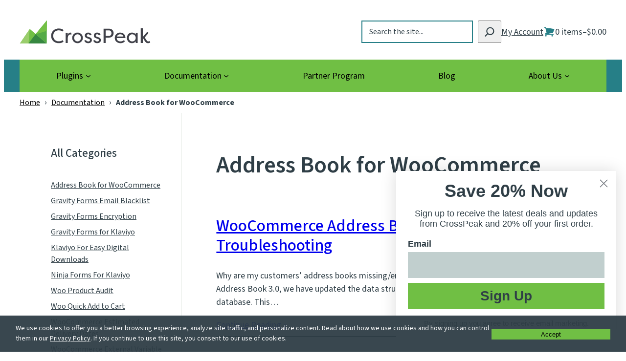

--- FILE ---
content_type: text/html; charset=UTF-8
request_url: https://www.crosspeaksoftware.com/doc-category/woocommerce-address-book/
body_size: 21273
content:
<!DOCTYPE html>
<html lang="en-US">
<head>
	<meta charset="UTF-8" />
										<link rel="preload" href="https://www.crosspeaksoftware.com/wp-content/themes/crosspeaksoftware-block/dist/fonts/source-sans-3/source-sans-3-variablefont-wght-latin.woff2" as="font" type="font/woff2" crossorigin>
									<meta name="viewport" content="width=device-width, initial-scale=1" />
<meta name='robots' content='index, follow, max-image-preview:large, max-snippet:-1, max-video-preview:-1' />
	<style>img:is([sizes="auto" i], [sizes^="auto," i]) { contain-intrinsic-size: 3000px 1500px }</style>
	
<!-- Google Tag Manager for WordPress by gtm4wp.com -->
<script data-cfasync="false" data-pagespeed-no-defer>
	var gtm4wp_datalayer_name = "dataLayer";
	var dataLayer = dataLayer || [];
</script>
<!-- End Google Tag Manager for WordPress by gtm4wp.com -->
	<!-- This site is optimized with the Yoast SEO plugin v26.1.1 - https://yoast.com/wordpress/plugins/seo/ -->
	<meta name="description" content="Enhance checkout experiences! Explore our comprehensive documentation for the Address Book for WooCommerce plugin." />
	<link rel="canonical" href="https://www.crosspeaksoftware.com/doc-category/woocommerce-address-book/" />
	<meta property="og:locale" content="en_US" />
	<meta property="og:type" content="article" />
	<meta property="og:title" content="Address Book for WooCommerce Archives | CrossPeak Software" />
	<meta property="og:description" content="Enhance checkout experiences! Explore our comprehensive documentation for the Address Book for WooCommerce plugin." />
	<meta property="og:url" content="https://www.crosspeaksoftware.com/doc-category/woocommerce-address-book/" />
	<meta property="og:site_name" content="CrossPeak Software" />
	<meta name="twitter:card" content="summary_large_image" />
	<script type="application/ld+json" class="yoast-schema-graph">{"@context":"https://schema.org","@graph":[{"@type":"CollectionPage","@id":"https://www.crosspeaksoftware.com/doc-category/woocommerce-address-book/","url":"https://www.crosspeaksoftware.com/doc-category/woocommerce-address-book/","name":"Address Book for WooCommerce Archives | CrossPeak Software","isPartOf":{"@id":"https://www.crosspeaksoftware.com/#website"},"description":"Enhance checkout experiences! Explore our comprehensive documentation for the Address Book for WooCommerce plugin.","breadcrumb":{"@id":"https://www.crosspeaksoftware.com/doc-category/woocommerce-address-book/#breadcrumb"},"inLanguage":"en-US"},{"@type":"BreadcrumbList","@id":"https://www.crosspeaksoftware.com/doc-category/woocommerce-address-book/#breadcrumb","itemListElement":[{"@type":"ListItem","position":1,"name":"Home","item":"https://www.crosspeaksoftware.com/"},{"@type":"ListItem","position":2,"name":"Documentation","item":"https://www.crosspeaksoftware.com/documentation/"},{"@type":"ListItem","position":3,"name":"Address Book for WooCommerce"}]},{"@type":"WebSite","@id":"https://www.crosspeaksoftware.com/#website","url":"https://www.crosspeaksoftware.com/","name":"CrossPeak Software","description":"Taming WordPress, One Plugin at a Time.","publisher":{"@id":"https://www.crosspeaksoftware.com/#organization"},"potentialAction":[{"@type":"SearchAction","target":{"@type":"EntryPoint","urlTemplate":"https://www.crosspeaksoftware.com/?s={search_term_string}"},"query-input":{"@type":"PropertyValueSpecification","valueRequired":true,"valueName":"search_term_string"}}],"inLanguage":"en-US"},{"@type":"Organization","@id":"https://www.crosspeaksoftware.com/#organization","name":"CrossPeak Software","url":"https://www.crosspeaksoftware.com/","logo":{"@type":"ImageObject","inLanguage":"en-US","@id":"https://www.crosspeaksoftware.com/#/schema/logo/image/","url":"https://www.crosspeaksoftware.com/wp-content/uploads/2022/10/crosspeak-logo.svg","contentUrl":"https://www.crosspeaksoftware.com/wp-content/uploads/2022/10/crosspeak-logo.svg","width":268,"height":50,"caption":"CrossPeak Software"},"image":{"@id":"https://www.crosspeaksoftware.com/#/schema/logo/image/"}}]}</script>
	<!-- / Yoast SEO plugin. -->


<title>Address Book for WooCommerce Archives | CrossPeak Software</title>
<link rel='dns-prefetch' href='//static.klaviyo.com' />
<link rel='dns-prefetch' href='//www.googletagmanager.com' />
<link rel='dns-prefetch' href='//js.stripe.com' />
<link rel="alternate" type="application/rss+xml" title="CrossPeak Software &raquo; Feed" href="https://www.crosspeaksoftware.com/feed/" />
<link rel="alternate" type="application/rss+xml" title="CrossPeak Software &raquo; Comments Feed" href="https://www.crosspeaksoftware.com/comments/feed/" />
<link rel="alternate" type="application/rss+xml" title="CrossPeak Software &raquo; Address Book for WooCommerce Doc Category Feed" href="https://www.crosspeaksoftware.com/doc-category/woocommerce-address-book/feed/" />
<style id='wp-block-paragraph-inline-css'>
.is-small-text{font-size:.875em}.is-regular-text{font-size:1em}.is-large-text{font-size:2.25em}.is-larger-text{font-size:3em}.has-drop-cap:not(:focus):first-letter{float:left;font-size:8.4em;font-style:normal;font-weight:100;line-height:.68;margin:.05em .1em 0 0;text-transform:uppercase}body.rtl .has-drop-cap:not(:focus):first-letter{float:none;margin-left:.1em}p.has-drop-cap.has-background{overflow:hidden}:root :where(p.has-background){padding:1.25em 2.375em}:where(p.has-text-color:not(.has-link-color)) a{color:inherit}p.has-text-align-left[style*="writing-mode:vertical-lr"],p.has-text-align-right[style*="writing-mode:vertical-rl"]{rotate:180deg}
</style>
<style id='wp-block-button-inline-css'>
.wp-block-button__link{align-content:center;box-sizing:border-box;cursor:pointer;display:inline-block;height:100%;text-align:center;word-break:break-word}.wp-block-button__link.aligncenter{text-align:center}.wp-block-button__link.alignright{text-align:right}:where(.wp-block-button__link){border-radius:9999px;box-shadow:none;padding:calc(.667em + 2px) calc(1.333em + 2px);text-decoration:none}.wp-block-button[style*=text-decoration] .wp-block-button__link{text-decoration:inherit}.wp-block-buttons>.wp-block-button.has-custom-width{max-width:none}.wp-block-buttons>.wp-block-button.has-custom-width .wp-block-button__link{width:100%}.wp-block-buttons>.wp-block-button.has-custom-font-size .wp-block-button__link{font-size:inherit}.wp-block-buttons>.wp-block-button.wp-block-button__width-25{width:calc(25% - var(--wp--style--block-gap, .5em)*.75)}.wp-block-buttons>.wp-block-button.wp-block-button__width-50{width:calc(50% - var(--wp--style--block-gap, .5em)*.5)}.wp-block-buttons>.wp-block-button.wp-block-button__width-75{width:calc(75% - var(--wp--style--block-gap, .5em)*.25)}.wp-block-buttons>.wp-block-button.wp-block-button__width-100{flex-basis:100%;width:100%}.wp-block-buttons.is-vertical>.wp-block-button.wp-block-button__width-25{width:25%}.wp-block-buttons.is-vertical>.wp-block-button.wp-block-button__width-50{width:50%}.wp-block-buttons.is-vertical>.wp-block-button.wp-block-button__width-75{width:75%}.wp-block-button.is-style-squared,.wp-block-button__link.wp-block-button.is-style-squared{border-radius:0}.wp-block-button.no-border-radius,.wp-block-button__link.no-border-radius{border-radius:0!important}:root :where(.wp-block-button .wp-block-button__link.is-style-outline),:root :where(.wp-block-button.is-style-outline>.wp-block-button__link){border:2px solid;padding:.667em 1.333em}:root :where(.wp-block-button .wp-block-button__link.is-style-outline:not(.has-text-color)),:root :where(.wp-block-button.is-style-outline>.wp-block-button__link:not(.has-text-color)){color:currentColor}:root :where(.wp-block-button .wp-block-button__link.is-style-outline:not(.has-background)),:root :where(.wp-block-button.is-style-outline>.wp-block-button__link:not(.has-background)){background-color:initial;background-image:none}

			.is-style-none > .wp-block-button__link {
				background: transparent !important;
				color: inherit;
				border: unset !important;
				border-radius: unset !important;
				padding: unset !important;
				text-decoration: underline !important;
				text-transform: unset !important;
				font-weight: 600 !important;
				text-align: left !important;
			}
			.is-style-none > .wp-block-button__link:not(.has-text-color) {
				color: var(--wp--preset--color--accent);
			}
			.is-style-none > .wp-block-button__link:hover {
				text-decoration: none !important;
			}
</style>
<style id='wp-block-buttons-inline-css'>
.wp-block-buttons{box-sizing:border-box}.wp-block-buttons.is-vertical{flex-direction:column}.wp-block-buttons.is-vertical>.wp-block-button:last-child{margin-bottom:0}.wp-block-buttons>.wp-block-button{display:inline-block;margin:0}.wp-block-buttons.is-content-justification-left{justify-content:flex-start}.wp-block-buttons.is-content-justification-left.is-vertical{align-items:flex-start}.wp-block-buttons.is-content-justification-center{justify-content:center}.wp-block-buttons.is-content-justification-center.is-vertical{align-items:center}.wp-block-buttons.is-content-justification-right{justify-content:flex-end}.wp-block-buttons.is-content-justification-right.is-vertical{align-items:flex-end}.wp-block-buttons.is-content-justification-space-between{justify-content:space-between}.wp-block-buttons.aligncenter{text-align:center}.wp-block-buttons:not(.is-content-justification-space-between,.is-content-justification-right,.is-content-justification-left,.is-content-justification-center) .wp-block-button.aligncenter{margin-left:auto;margin-right:auto;width:100%}.wp-block-buttons[style*=text-decoration] .wp-block-button,.wp-block-buttons[style*=text-decoration] .wp-block-button__link{text-decoration:inherit}.wp-block-buttons.has-custom-font-size .wp-block-button__link{font-size:inherit}.wp-block-buttons .wp-block-button__link{width:100%}.wp-block-button.aligncenter{text-align:center}
</style>
<style id='wp-block-group-inline-css'>
.wp-block-group{box-sizing:border-box}:where(.wp-block-group.wp-block-group-is-layout-constrained){position:relative}
</style>
<style id='block-visibility-screen-size-styles-inline-css'>
/* Extra large screens (large desktops, 1200px and up) */
@media ( min-width: 1200px ) {
	.block-visibility-hide-extra-large-screen {
		display: none !important;
	}
}

/* Large screens (desktops, between 992px and 1200px) */
@media ( min-width: 992px ) and (max-width: 1199.98px ) {
	.block-visibility-hide-large-screen {
		display: none !important;
	}
}

/* Medium screens (tablets, between 768px and 992px) */
@media ( min-width: 768px ) and ( max-width: 991.98px ) {
.block-visibility-hide-medium-screen {
	display: none !important;
}
}

/* Small screens (landscape mobile devices, between 600px and 768px) */
@media ( min-width: 600px ) and ( max-width: 767.98px ) {
	.block-visibility-hide-small-screen {
		display: none !important;
	}
}

/* Extra small screens (portrait mobile devices, less than 600px) */
@media ( max-width: 599.98px ) {
	.block-visibility-hide-extra-small-screen {
		display: none !important;
	}
}
</style>
<style id='wp-block-site-logo-inline-css'>
.wp-block-site-logo{box-sizing:border-box;line-height:0}.wp-block-site-logo a{display:inline-block;line-height:0}.wp-block-site-logo.is-default-size img{height:auto;width:120px}.wp-block-site-logo img{height:auto;max-width:100%}.wp-block-site-logo a,.wp-block-site-logo img{border-radius:inherit}.wp-block-site-logo.aligncenter{margin-left:auto;margin-right:auto;text-align:center}:root :where(.wp-block-site-logo.is-style-rounded){border-radius:9999px}
</style>
<style id='wp-block-search-inline-css'>
.wp-block-search__button{margin-left:10px;word-break:normal}.wp-block-search__button.has-icon{line-height:0}.wp-block-search__button svg{height:1.25em;min-height:24px;min-width:24px;width:1.25em;fill:currentColor;vertical-align:text-bottom}:where(.wp-block-search__button){border:1px solid #ccc;padding:6px 10px}.wp-block-search__inside-wrapper{display:flex;flex:auto;flex-wrap:nowrap;max-width:100%}.wp-block-search__label{width:100%}.wp-block-search__input{appearance:none;border:1px solid #949494;flex-grow:1;margin-left:0;margin-right:0;min-width:3rem;padding:8px;text-decoration:unset!important}.wp-block-search.wp-block-search__button-only .wp-block-search__button{box-sizing:border-box;display:flex;flex-shrink:0;justify-content:center;margin-left:0;max-width:100%}.wp-block-search.wp-block-search__button-only .wp-block-search__inside-wrapper{min-width:0!important;transition-property:width}.wp-block-search.wp-block-search__button-only .wp-block-search__input{flex-basis:100%;transition-duration:.3s}.wp-block-search.wp-block-search__button-only.wp-block-search__searchfield-hidden,.wp-block-search.wp-block-search__button-only.wp-block-search__searchfield-hidden .wp-block-search__inside-wrapper{overflow:hidden}.wp-block-search.wp-block-search__button-only.wp-block-search__searchfield-hidden .wp-block-search__input{border-left-width:0!important;border-right-width:0!important;flex-basis:0;flex-grow:0;margin:0;min-width:0!important;padding-left:0!important;padding-right:0!important;width:0!important}:where(.wp-block-search__input){font-family:inherit;font-size:inherit;font-style:inherit;font-weight:inherit;letter-spacing:inherit;line-height:inherit;text-transform:inherit}:where(.wp-block-search__button-inside .wp-block-search__inside-wrapper){border:1px solid #949494;box-sizing:border-box;padding:4px}:where(.wp-block-search__button-inside .wp-block-search__inside-wrapper) .wp-block-search__input{border:none;border-radius:0;padding:0 4px}:where(.wp-block-search__button-inside .wp-block-search__inside-wrapper) .wp-block-search__input:focus{outline:none}:where(.wp-block-search__button-inside .wp-block-search__inside-wrapper) :where(.wp-block-search__button){padding:4px 8px}.wp-block-search.aligncenter .wp-block-search__inside-wrapper{margin:auto}.wp-block[data-align=right] .wp-block-search.wp-block-search__button-only .wp-block-search__inside-wrapper{float:right}
</style>
<style id='crosspeaksoftware-block-core-search-inline-css'>
:where(.wp-block-search__button-inside .wp-block-search__inside-wrapper){border:0;padding:0;position:relative}:where(.wp-block-search__button-inside .wp-block-search__inside-wrapper) input[type=search].wp-block-search__input{padding-right:3rem!important}:where(.wp-block-search__button-inside .wp-block-search__inside-wrapper) .wp-block-search__button.has-icon{background:transparent;border:0;border-radius:0;bottom:0;color:var(--wp--preset--color--contrast);padding:0;position:absolute;right:0;top:0;width:2.675rem}:where(.wp-block-search__button-inside .wp-block-search__inside-wrapper) .wp-block-search__button.has-icon:focus,:where(.wp-block-search__button-inside .wp-block-search__inside-wrapper) .wp-block-search__button.has-icon:hover{background:transparent;color:var(--wp--preset--color--contrast)}.wp-block-search__button svg{min-height:2rem;min-width:2rem}

</style>
<style id='wp-block-navigation-link-inline-css'>
.wp-block-navigation .wp-block-navigation-item__label{overflow-wrap:break-word}.wp-block-navigation .wp-block-navigation-item__description{display:none}.link-ui-tools{border-top:1px solid #f0f0f0;padding:8px}.link-ui-block-inserter{padding-top:8px}.link-ui-block-inserter__back{margin-left:8px;text-transform:uppercase}

			.is-style-arrow-link .wp-block-navigation-item__label:after {
				content: "\2197";
				padding-inline-start: 0.25rem;
				vertical-align: middle;
				text-decoration: none;
				display: inline-block;
			}
</style>
<link rel='stylesheet' id='wp-block-navigation-css' href='https://www.crosspeaksoftware.com/wp-includes/blocks/navigation/style.min.css?ver=6.8.3' media='all' />
<link rel='stylesheet' id='crosspeaksoftware-block-core-navigation-css' href='https://www.crosspeaksoftware.com/wp-content/themes/crosspeaksoftware-block/dist/css/blocks/core/navigation.css?ver=1761152433' media='all' />
<link rel='stylesheet' id='edd-cart-style-css' href='https://www.crosspeaksoftware.com/wp-content/plugins/easy-digital-downloads-pro/includes/blocks/build/cart/style-index.css?ver=2.0.0' media='all' />
<style id='wp-block-query-title-inline-css'>
.wp-block-query-title{box-sizing:border-box}
</style>
<style id='wp-block-spacer-inline-css'>
.wp-block-spacer{clear:both}
</style>
<style id='wp-block-post-title-inline-css'>
.wp-block-post-title{box-sizing:border-box;word-break:break-word}.wp-block-post-title :where(a){display:inline-block;font-family:inherit;font-size:inherit;font-style:inherit;font-weight:inherit;letter-spacing:inherit;line-height:inherit;text-decoration:inherit}
</style>
<style id='wp-block-heading-inline-css'>
h1.has-background,h2.has-background,h3.has-background,h4.has-background,h5.has-background,h6.has-background{padding:1.25em 2.375em}h1.has-text-align-left[style*=writing-mode]:where([style*=vertical-lr]),h1.has-text-align-right[style*=writing-mode]:where([style*=vertical-rl]),h2.has-text-align-left[style*=writing-mode]:where([style*=vertical-lr]),h2.has-text-align-right[style*=writing-mode]:where([style*=vertical-rl]),h3.has-text-align-left[style*=writing-mode]:where([style*=vertical-lr]),h3.has-text-align-right[style*=writing-mode]:where([style*=vertical-rl]),h4.has-text-align-left[style*=writing-mode]:where([style*=vertical-lr]),h4.has-text-align-right[style*=writing-mode]:where([style*=vertical-rl]),h5.has-text-align-left[style*=writing-mode]:where([style*=vertical-lr]),h5.has-text-align-right[style*=writing-mode]:where([style*=vertical-rl]),h6.has-text-align-left[style*=writing-mode]:where([style*=vertical-lr]),h6.has-text-align-right[style*=writing-mode]:where([style*=vertical-rl]){rotate:180deg}
</style>
<style id='wp-block-preformatted-inline-css'>
.wp-block-preformatted{box-sizing:border-box;white-space:pre-wrap}:where(.wp-block-preformatted.has-background){padding:1.25em 2.375em}
</style>
<style id='wp-block-post-excerpt-inline-css'>
:where(.wp-block-post-excerpt){box-sizing:border-box;margin-bottom:var(--wp--style--block-gap);margin-top:var(--wp--style--block-gap)}.wp-block-post-excerpt__excerpt{margin-bottom:0;margin-top:0}.wp-block-post-excerpt__more-text{margin-bottom:0;margin-top:var(--wp--style--block-gap)}.wp-block-post-excerpt__more-link{display:inline-block}
</style>
<style id='wp-block-separator-inline-css'>
@charset "UTF-8";.wp-block-separator{border:none;border-top:2px solid}:root :where(.wp-block-separator.is-style-dots){height:auto;line-height:1;text-align:center}:root :where(.wp-block-separator.is-style-dots):before{color:currentColor;content:"···";font-family:serif;font-size:1.5em;letter-spacing:2em;padding-left:2em}.wp-block-separator.is-style-dots{background:none!important;border:none!important}
</style>
<style id='wp-block-post-template-inline-css'>
.wp-block-post-template{box-sizing:border-box;list-style:none;margin-bottom:0;margin-top:0;max-width:100%;padding:0}.wp-block-post-template.is-flex-container{display:flex;flex-direction:row;flex-wrap:wrap;gap:1.25em}.wp-block-post-template.is-flex-container>li{margin:0;width:100%}@media (min-width:600px){.wp-block-post-template.is-flex-container.is-flex-container.columns-2>li{width:calc(50% - .625em)}.wp-block-post-template.is-flex-container.is-flex-container.columns-3>li{width:calc(33.33333% - .83333em)}.wp-block-post-template.is-flex-container.is-flex-container.columns-4>li{width:calc(25% - .9375em)}.wp-block-post-template.is-flex-container.is-flex-container.columns-5>li{width:calc(20% - 1em)}.wp-block-post-template.is-flex-container.is-flex-container.columns-6>li{width:calc(16.66667% - 1.04167em)}}@media (max-width:600px){.wp-block-post-template-is-layout-grid.wp-block-post-template-is-layout-grid.wp-block-post-template-is-layout-grid.wp-block-post-template-is-layout-grid{grid-template-columns:1fr}}.wp-block-post-template-is-layout-constrained>li>.alignright,.wp-block-post-template-is-layout-flow>li>.alignright{float:right;margin-inline-end:0;margin-inline-start:2em}.wp-block-post-template-is-layout-constrained>li>.alignleft,.wp-block-post-template-is-layout-flow>li>.alignleft{float:left;margin-inline-end:2em;margin-inline-start:0}.wp-block-post-template-is-layout-constrained>li>.aligncenter,.wp-block-post-template-is-layout-flow>li>.aligncenter{margin-inline-end:auto;margin-inline-start:auto}
</style>
<style id='wp-block-query-pagination-inline-css'>
.wp-block-query-pagination.is-content-justification-space-between>.wp-block-query-pagination-next:last-of-type{margin-inline-start:auto}.wp-block-query-pagination.is-content-justification-space-between>.wp-block-query-pagination-previous:first-child{margin-inline-end:auto}.wp-block-query-pagination .wp-block-query-pagination-previous-arrow{display:inline-block;margin-right:1ch}.wp-block-query-pagination .wp-block-query-pagination-previous-arrow:not(.is-arrow-chevron){transform:scaleX(1)}.wp-block-query-pagination .wp-block-query-pagination-next-arrow{display:inline-block;margin-left:1ch}.wp-block-query-pagination .wp-block-query-pagination-next-arrow:not(.is-arrow-chevron){transform:scaleX(1)}.wp-block-query-pagination.aligncenter{justify-content:center}
</style>
<style id='crosspeaksoftware-block-core-query-pagination-inline-css'>
.wp-block-query-pagination{padding-top:var(--wp--preset--spacing--40)}.wp-block-query-pagination-numbers{display:flex;flex-wrap:wrap;gap:.5rem}.wp-block-query-pagination-numbers span.current{background-color:var(--wp--preset--color--accent-2);color:var(--wp--preset--color--base)}.wp-block-query-pagination-numbers a.page-numbers,.wp-block-query-pagination-numbers span.page-numbers.current{align-items:center;border:1px solid var(--wp--custom--border-color);display:inline-flex;justify-content:center;min-height:42px;min-width:42px;padding:5px}

</style>
<style id='crosspeaksoftware-block-core-query-inline-css'>
.wp-block-post-title :where(a):focus,.wp-block-post-title :where(a):hover{text-decoration:underline}.wp-block-post-template.is-layout-grid .wp-block-post{display:grid}.wp-block-post-template.is-layout-grid .post-subgrid{display:grid;grid-row:span 3;grid-template-rows:subgrid}.wp-block-post-template.is-layout-grid .post-subgrid>.wp-block-group:last-child{align-self:flex-end}@media(min-width:576px)and (max-width:991.8px){.archive .wp-block-post-template.is-layout-grid.columns-3,.archive .wp-block-post-template.is-layout-grid.columns-4,.blog .wp-block-post-template.is-layout-grid.columns-3,.blog .wp-block-post-template.is-layout-grid.columns-4,.search .wp-block-post-template.is-layout-grid.columns-3,.search .wp-block-post-template.is-layout-grid.columns-4,.single .wp-block-post-template.is-layout-grid.columns-3,.single .wp-block-post-template.is-layout-grid.columns-4{grid-template-columns:repeat(2,minmax(0,1fr))}.wp-block-post-template.is-layout-flow li.wp-block-post{flex-basis:calc(50% - 0.75rem)!important;width:100%!important}}

</style>
<style id='wp-block-categories-inline-css'>
.wp-block-categories{box-sizing:border-box}.wp-block-categories.alignleft{margin-right:2em}.wp-block-categories.alignright{margin-left:2em}.wp-block-categories.wp-block-categories-dropdown.aligncenter{text-align:center}.wp-block-categories .wp-block-categories__label{display:block;width:100%}
</style>
<style id='wp-block-details-inline-css'>
.wp-block-details{box-sizing:border-box}.wp-block-details summary{cursor:pointer}
</style>
<link rel='stylesheet' id='wp-block-image-css' href='https://www.crosspeaksoftware.com/wp-includes/blocks/image/style.min.css?ver=6.8.3' media='all' />
<style id='wp-block-site-tagline-inline-css'>
.wp-block-site-tagline{box-sizing:border-box}
</style>
<link rel='stylesheet' id='wp-block-social-links-css' href='https://www.crosspeaksoftware.com/wp-includes/blocks/social-links/style.min.css?ver=6.8.3' media='all' />
<style id='wp-block-columns-inline-css'>
.wp-block-columns{align-items:normal!important;box-sizing:border-box;display:flex;flex-wrap:wrap!important}@media (min-width:782px){.wp-block-columns{flex-wrap:nowrap!important}}.wp-block-columns.are-vertically-aligned-top{align-items:flex-start}.wp-block-columns.are-vertically-aligned-center{align-items:center}.wp-block-columns.are-vertically-aligned-bottom{align-items:flex-end}@media (max-width:781px){.wp-block-columns:not(.is-not-stacked-on-mobile)>.wp-block-column{flex-basis:100%!important}}@media (min-width:782px){.wp-block-columns:not(.is-not-stacked-on-mobile)>.wp-block-column{flex-basis:0;flex-grow:1}.wp-block-columns:not(.is-not-stacked-on-mobile)>.wp-block-column[style*=flex-basis]{flex-grow:0}}.wp-block-columns.is-not-stacked-on-mobile{flex-wrap:nowrap!important}.wp-block-columns.is-not-stacked-on-mobile>.wp-block-column{flex-basis:0;flex-grow:1}.wp-block-columns.is-not-stacked-on-mobile>.wp-block-column[style*=flex-basis]{flex-grow:0}:where(.wp-block-columns){margin-bottom:1.75em}:where(.wp-block-columns.has-background){padding:1.25em 2.375em}.wp-block-column{flex-grow:1;min-width:0;overflow-wrap:break-word;word-break:break-word}.wp-block-column.is-vertically-aligned-top{align-self:flex-start}.wp-block-column.is-vertically-aligned-center{align-self:center}.wp-block-column.is-vertically-aligned-bottom{align-self:flex-end}.wp-block-column.is-vertically-aligned-stretch{align-self:stretch}.wp-block-column.is-vertically-aligned-bottom,.wp-block-column.is-vertically-aligned-center,.wp-block-column.is-vertically-aligned-top{width:100%}
</style>
<style id='wp-block-library-inline-css'>
:root{--wp-admin-theme-color:#007cba;--wp-admin-theme-color--rgb:0,124,186;--wp-admin-theme-color-darker-10:#006ba1;--wp-admin-theme-color-darker-10--rgb:0,107,161;--wp-admin-theme-color-darker-20:#005a87;--wp-admin-theme-color-darker-20--rgb:0,90,135;--wp-admin-border-width-focus:2px;--wp-block-synced-color:#7a00df;--wp-block-synced-color--rgb:122,0,223;--wp-bound-block-color:var(--wp-block-synced-color)}@media (min-resolution:192dpi){:root{--wp-admin-border-width-focus:1.5px}}.wp-element-button{cursor:pointer}:root{--wp--preset--font-size--normal:16px;--wp--preset--font-size--huge:42px}:root .has-very-light-gray-background-color{background-color:#eee}:root .has-very-dark-gray-background-color{background-color:#313131}:root .has-very-light-gray-color{color:#eee}:root .has-very-dark-gray-color{color:#313131}:root .has-vivid-green-cyan-to-vivid-cyan-blue-gradient-background{background:linear-gradient(135deg,#00d084,#0693e3)}:root .has-purple-crush-gradient-background{background:linear-gradient(135deg,#34e2e4,#4721fb 50%,#ab1dfe)}:root .has-hazy-dawn-gradient-background{background:linear-gradient(135deg,#faaca8,#dad0ec)}:root .has-subdued-olive-gradient-background{background:linear-gradient(135deg,#fafae1,#67a671)}:root .has-atomic-cream-gradient-background{background:linear-gradient(135deg,#fdd79a,#004a59)}:root .has-nightshade-gradient-background{background:linear-gradient(135deg,#330968,#31cdcf)}:root .has-midnight-gradient-background{background:linear-gradient(135deg,#020381,#2874fc)}.has-regular-font-size{font-size:1em}.has-larger-font-size{font-size:2.625em}.has-normal-font-size{font-size:var(--wp--preset--font-size--normal)}.has-huge-font-size{font-size:var(--wp--preset--font-size--huge)}.has-text-align-center{text-align:center}.has-text-align-left{text-align:left}.has-text-align-right{text-align:right}#end-resizable-editor-section{display:none}.aligncenter{clear:both}.items-justified-left{justify-content:flex-start}.items-justified-center{justify-content:center}.items-justified-right{justify-content:flex-end}.items-justified-space-between{justify-content:space-between}.screen-reader-text{border:0;clip-path:inset(50%);height:1px;margin:-1px;overflow:hidden;padding:0;position:absolute;width:1px;word-wrap:normal!important}.screen-reader-text:focus{background-color:#ddd;clip-path:none;color:#444;display:block;font-size:1em;height:auto;left:5px;line-height:normal;padding:15px 23px 14px;text-decoration:none;top:5px;width:auto;z-index:100000}html :where(.has-border-color){border-style:solid}html :where([style*=border-top-color]){border-top-style:solid}html :where([style*=border-right-color]){border-right-style:solid}html :where([style*=border-bottom-color]){border-bottom-style:solid}html :where([style*=border-left-color]){border-left-style:solid}html :where([style*=border-width]){border-style:solid}html :where([style*=border-top-width]){border-top-style:solid}html :where([style*=border-right-width]){border-right-style:solid}html :where([style*=border-bottom-width]){border-bottom-style:solid}html :where([style*=border-left-width]){border-left-style:solid}html :where(img[class*=wp-image-]){height:auto;max-width:100%}:where(figure){margin:0 0 1em}html :where(.is-position-sticky){--wp-admin--admin-bar--position-offset:var(--wp-admin--admin-bar--height,0px)}@media screen and (max-width:600px){html :where(.is-position-sticky){--wp-admin--admin-bar--position-offset:0px}}
</style>
<style id='global-styles-inline-css'>
:root{--wp--preset--aspect-ratio--square: 1;--wp--preset--aspect-ratio--4-3: 4/3;--wp--preset--aspect-ratio--3-4: 3/4;--wp--preset--aspect-ratio--3-2: 3/2;--wp--preset--aspect-ratio--2-3: 2/3;--wp--preset--aspect-ratio--16-9: 16/9;--wp--preset--aspect-ratio--9-16: 9/16;--wp--preset--color--black: #000000;--wp--preset--color--cyan-bluish-gray: #abb8c3;--wp--preset--color--white: #ffffff;--wp--preset--color--pale-pink: #f78da7;--wp--preset--color--vivid-red: #cf2e2e;--wp--preset--color--luminous-vivid-orange: #ff6900;--wp--preset--color--luminous-vivid-amber: #fcb900;--wp--preset--color--light-green-cyan: #7bdcb5;--wp--preset--color--vivid-green-cyan: #00d084;--wp--preset--color--pale-cyan-blue: #8ed1fc;--wp--preset--color--vivid-cyan-blue: #0693e3;--wp--preset--color--vivid-purple: #9b51e0;--wp--preset--color--base: #FFFFFF;--wp--preset--color--base-2: #E8EEE9;--wp--preset--color--base-3: #C1CFCE;--wp--preset--color--contrast: #000000;--wp--preset--color--contrast-2: #2F3E46;--wp--preset--color--accent: #70BF44;--wp--preset--color--accent-2: #267F87;--wp--preset--color--accent-3: #98DAE3;--wp--preset--color--lighten-current: color-mix(in srgb, currentColor 10%, transparent);--wp--preset--color--darken-current: color-mix(in srgb, currentColor 0%, #000000 20%);--wp--preset--gradient--vivid-cyan-blue-to-vivid-purple: linear-gradient(135deg,rgba(6,147,227,1) 0%,rgb(155,81,224) 100%);--wp--preset--gradient--light-green-cyan-to-vivid-green-cyan: linear-gradient(135deg,rgb(122,220,180) 0%,rgb(0,208,130) 100%);--wp--preset--gradient--luminous-vivid-amber-to-luminous-vivid-orange: linear-gradient(135deg,rgba(252,185,0,1) 0%,rgba(255,105,0,1) 100%);--wp--preset--gradient--luminous-vivid-orange-to-vivid-red: linear-gradient(135deg,rgba(255,105,0,1) 0%,rgb(207,46,46) 100%);--wp--preset--gradient--very-light-gray-to-cyan-bluish-gray: linear-gradient(135deg,rgb(238,238,238) 0%,rgb(169,184,195) 100%);--wp--preset--gradient--cool-to-warm-spectrum: linear-gradient(135deg,rgb(74,234,220) 0%,rgb(151,120,209) 20%,rgb(207,42,186) 40%,rgb(238,44,130) 60%,rgb(251,105,98) 80%,rgb(254,248,76) 100%);--wp--preset--gradient--blush-light-purple: linear-gradient(135deg,rgb(255,206,236) 0%,rgb(152,150,240) 100%);--wp--preset--gradient--blush-bordeaux: linear-gradient(135deg,rgb(254,205,165) 0%,rgb(254,45,45) 50%,rgb(107,0,62) 100%);--wp--preset--gradient--luminous-dusk: linear-gradient(135deg,rgb(255,203,112) 0%,rgb(199,81,192) 50%,rgb(65,88,208) 100%);--wp--preset--gradient--pale-ocean: linear-gradient(135deg,rgb(255,245,203) 0%,rgb(182,227,212) 50%,rgb(51,167,181) 100%);--wp--preset--gradient--electric-grass: linear-gradient(135deg,rgb(202,248,128) 0%,rgb(113,206,126) 100%);--wp--preset--gradient--midnight: linear-gradient(135deg,rgb(2,3,129) 0%,rgb(40,116,252) 100%);--wp--preset--gradient--gradient-1: linear-gradient(to bottom, #2F3E46 0%, #267F87 100%);--wp--preset--font-size--small: 1.125rem;--wp--preset--font-size--medium: clamp(1.266rem, 1.266rem + ((1vw - 0.2rem) * 0.258), 1.424rem);--wp--preset--font-size--large: clamp(1.424rem, 1.424rem + ((1vw - 0.2rem) * 0.291), 1.602rem);--wp--preset--font-size--x-large: clamp(1.875rem, 1.875rem + ((1vw - 0.2rem) * 0.408), 2.125rem);--wp--preset--font-size--x-small: 1rem;--wp--preset--font-size--xx-large: clamp(2.225rem, 2.225rem + ((1vw - 0.2rem) * 1.242), 2.986rem);--wp--preset--font-size--huge: clamp(2.986rem, 2.986rem + ((1vw - 0.2rem) * 0.385), 3.222rem);--wp--preset--font-family--body: "Source Sans 3", sans-serif;--wp--preset--spacing--20: 0.5rem;--wp--preset--spacing--30: 1rem;--wp--preset--spacing--40: 2rem;--wp--preset--spacing--50: clamp(2rem, 5vw, 3rem);--wp--preset--spacing--60: clamp(3rem, 7vw, 5rem);--wp--preset--spacing--70: clamp(4rem, 7vw, 6rem);--wp--preset--spacing--80: clamp(7rem, 10vw, 8rem);--wp--preset--shadow--natural: 6px 6px 9px rgba(0, 0, 0, 0.2);--wp--preset--shadow--deep: 12px 12px 50px rgba(0, 0, 0, 0.4);--wp--preset--shadow--sharp: 6px 6px 0px rgba(0, 0, 0, 0.2);--wp--preset--shadow--outlined: 6px 6px 0px -3px rgba(255, 255, 255, 1), 6px 6px rgba(0, 0, 0, 1);--wp--preset--shadow--crisp: 6px 6px 0px rgba(0, 0, 0, 1);--wp--custom--border-color: var(--wp--preset--color--base-3);--wp--custom--link-focus-color: var(--wp--preset--color--accent);--wp--custom--back-top-bg-color: var(--wp--preset--color--contrast);--wp--custom--form--font: var(--wp--preset--font-family--body);--wp--custom--form--input-height: 2.875em;--wp--custom--form--input-bg-color: var(--wp--preset--color--base);--wp--custom--form--input-bg-color-focus: var(--wp--preset--color--base);--wp--custom--form--input-border-color: var(--wp--preset--color--accent-2);--wp--custom--form--input-border-color-focus: var(--wp--preset--color--accent);--wp--custom--form--input-shadow-color-focus: color-mix(in srgb, var(--wp--preset--color--accent) 30%, transparent);--wp--custom--form--label-font-size: var(--wp--preset--font-size--small);--wp--custom--form--required-color: #C0392B;--wp--custom--form--error-color: #C0392B;--wp--custom--faq--question-toggle-color: var(--wp--preset--color--accent-2);--wp--custom--faq--question-bg-color: var(--wp--preset--color--accent-5);}:root { --wp--style--global--content-size: 750px;--wp--style--global--wide-size: 1300px; }:where(body) { margin: 0; }.wp-site-blocks { padding-top: var(--wp--style--root--padding-top); padding-bottom: var(--wp--style--root--padding-bottom); }.has-global-padding { padding-right: var(--wp--style--root--padding-right); padding-left: var(--wp--style--root--padding-left); }.has-global-padding > .alignfull { margin-right: calc(var(--wp--style--root--padding-right) * -1); margin-left: calc(var(--wp--style--root--padding-left) * -1); }.has-global-padding :where(:not(.alignfull.is-layout-flow) > .has-global-padding:not(.wp-block-block, .alignfull)) { padding-right: 0; padding-left: 0; }.has-global-padding :where(:not(.alignfull.is-layout-flow) > .has-global-padding:not(.wp-block-block, .alignfull)) > .alignfull { margin-left: 0; margin-right: 0; }.wp-site-blocks > .alignleft { float: left; margin-right: 2em; }.wp-site-blocks > .alignright { float: right; margin-left: 2em; }.wp-site-blocks > .aligncenter { justify-content: center; margin-left: auto; margin-right: auto; }:where(.wp-site-blocks) > * { margin-block-start: 1.2rem; margin-block-end: 0; }:where(.wp-site-blocks) > :first-child { margin-block-start: 0; }:where(.wp-site-blocks) > :last-child { margin-block-end: 0; }:root { --wp--style--block-gap: 1.2rem; }:root :where(.is-layout-flow) > :first-child{margin-block-start: 0;}:root :where(.is-layout-flow) > :last-child{margin-block-end: 0;}:root :where(.is-layout-flow) > *{margin-block-start: 1.2rem;margin-block-end: 0;}:root :where(.is-layout-constrained) > :first-child{margin-block-start: 0;}:root :where(.is-layout-constrained) > :last-child{margin-block-end: 0;}:root :where(.is-layout-constrained) > *{margin-block-start: 1.2rem;margin-block-end: 0;}:root :where(.is-layout-flex){gap: 1.2rem;}:root :where(.is-layout-grid){gap: 1.2rem;}.is-layout-flow > .alignleft{float: left;margin-inline-start: 0;margin-inline-end: 2em;}.is-layout-flow > .alignright{float: right;margin-inline-start: 2em;margin-inline-end: 0;}.is-layout-flow > .aligncenter{margin-left: auto !important;margin-right: auto !important;}.is-layout-constrained > .alignleft{float: left;margin-inline-start: 0;margin-inline-end: 2em;}.is-layout-constrained > .alignright{float: right;margin-inline-start: 2em;margin-inline-end: 0;}.is-layout-constrained > .aligncenter{margin-left: auto !important;margin-right: auto !important;}.is-layout-constrained > :where(:not(.alignleft):not(.alignright):not(.alignfull)){max-width: var(--wp--style--global--content-size);margin-left: auto !important;margin-right: auto !important;}.is-layout-constrained > .alignwide{max-width: var(--wp--style--global--wide-size);}body .is-layout-flex{display: flex;}.is-layout-flex{flex-wrap: wrap;align-items: center;}.is-layout-flex > :is(*, div){margin: 0;}body .is-layout-grid{display: grid;}.is-layout-grid > :is(*, div){margin: 0;}body{background-color: var(--wp--preset--color--base);color: var(--wp--preset--color--contrast-2);font-family: var(--wp--preset--font-family--body);font-size: var(--wp--preset--font-size--small);font-style: normal;font-weight: 400;line-height: 1.55;--wp--style--root--padding-top: 0px;--wp--style--root--padding-right: 2rem;--wp--style--root--padding-bottom: 0px;--wp--style--root--padding-left: 2rem;}a:where(:not(.wp-element-button)){color: var(--wp--preset--color--accent-2);text-decoration: underline;}:root :where(a:where(:not(.wp-element-button)):hover){color: var(--wp--preset--color--accent-2);text-decoration: none;}h1, h2, h3, h4, h5, h6{color: var(--wp--preset--color--contrast-2);font-family: var(--wp--preset--font-family--body);font-weight: 500;line-height: 1.2;}h1{font-size: var(--wp--preset--font-size--xx-large);font-weight: 600;}h2{font-size: var(--wp--preset--font-size--x-large);}h3{font-size: var(--wp--preset--font-size--large);}h4{font-size: var(--wp--preset--font-size--medium);}h5{font-size: var(--wp--preset--font-size--small);}h6{font-size: var(--wp--preset--font-size--x-small);}:root :where(.wp-element-button, .wp-block-button__link){background-color: var(--wp--preset--color--accent);border-radius: 0;border-color: var(--wp--preset--color--accent);border-width: 1px;border-style: solid;color: var(--wp--preset--color--contrast);font-family: var(--wp--preset--font-family--body);font-size: var(--wp--preset--font-size--small);font-style: normal;font-weight: 700;line-height: inherit;padding-top: 0.5rem;padding-right: 3rem;padding-bottom: 0.5rem;padding-left: 3rem;text-decoration: none;text-transform: uppercase;}:root :where(.wp-element-button:hover, .wp-block-button__link:hover){background-color: color-mix(in srgb, var(--wp--preset--color--accent) 85%, #000);border-color: color-mix(in srgb, var(--wp--preset--color--accent) 85%, #000);color: var(--wp--preset--color--contrast);}:root :where(.wp-element-button:focus, .wp-block-button__link:focus){outline-color: var(--wp--preset--color--accent);outline-offset: 2px;outline-style: dotted;outline-width: 4px;}:root :where(.wp-element-button:active, .wp-block-button__link:active){box-shadow: inset 0 3px 5px rgba(0,0,0,.125);}:root :where(.wp-element-caption, .wp-block-audio figcaption, .wp-block-embed figcaption, .wp-block-gallery figcaption, .wp-block-image figcaption, .wp-block-table figcaption, .wp-block-video figcaption){font-size: var(--wp--preset--font-size--x-small);line-height: 1.4;}.has-black-color{color: var(--wp--preset--color--black) !important;}.has-cyan-bluish-gray-color{color: var(--wp--preset--color--cyan-bluish-gray) !important;}.has-white-color{color: var(--wp--preset--color--white) !important;}.has-pale-pink-color{color: var(--wp--preset--color--pale-pink) !important;}.has-vivid-red-color{color: var(--wp--preset--color--vivid-red) !important;}.has-luminous-vivid-orange-color{color: var(--wp--preset--color--luminous-vivid-orange) !important;}.has-luminous-vivid-amber-color{color: var(--wp--preset--color--luminous-vivid-amber) !important;}.has-light-green-cyan-color{color: var(--wp--preset--color--light-green-cyan) !important;}.has-vivid-green-cyan-color{color: var(--wp--preset--color--vivid-green-cyan) !important;}.has-pale-cyan-blue-color{color: var(--wp--preset--color--pale-cyan-blue) !important;}.has-vivid-cyan-blue-color{color: var(--wp--preset--color--vivid-cyan-blue) !important;}.has-vivid-purple-color{color: var(--wp--preset--color--vivid-purple) !important;}.has-base-color{color: var(--wp--preset--color--base) !important;}.has-base-2-color{color: var(--wp--preset--color--base-2) !important;}.has-base-3-color{color: var(--wp--preset--color--base-3) !important;}.has-contrast-color{color: var(--wp--preset--color--contrast) !important;}.has-contrast-2-color{color: var(--wp--preset--color--contrast-2) !important;}.has-accent-color{color: var(--wp--preset--color--accent) !important;}.has-accent-2-color{color: var(--wp--preset--color--accent-2) !important;}.has-accent-3-color{color: var(--wp--preset--color--accent-3) !important;}.has-lighten-current-color{color: var(--wp--preset--color--lighten-current) !important;}.has-darken-current-color{color: var(--wp--preset--color--darken-current) !important;}.has-black-background-color{background-color: var(--wp--preset--color--black) !important;}.has-cyan-bluish-gray-background-color{background-color: var(--wp--preset--color--cyan-bluish-gray) !important;}.has-white-background-color{background-color: var(--wp--preset--color--white) !important;}.has-pale-pink-background-color{background-color: var(--wp--preset--color--pale-pink) !important;}.has-vivid-red-background-color{background-color: var(--wp--preset--color--vivid-red) !important;}.has-luminous-vivid-orange-background-color{background-color: var(--wp--preset--color--luminous-vivid-orange) !important;}.has-luminous-vivid-amber-background-color{background-color: var(--wp--preset--color--luminous-vivid-amber) !important;}.has-light-green-cyan-background-color{background-color: var(--wp--preset--color--light-green-cyan) !important;}.has-vivid-green-cyan-background-color{background-color: var(--wp--preset--color--vivid-green-cyan) !important;}.has-pale-cyan-blue-background-color{background-color: var(--wp--preset--color--pale-cyan-blue) !important;}.has-vivid-cyan-blue-background-color{background-color: var(--wp--preset--color--vivid-cyan-blue) !important;}.has-vivid-purple-background-color{background-color: var(--wp--preset--color--vivid-purple) !important;}.has-base-background-color{background-color: var(--wp--preset--color--base) !important;}.has-base-2-background-color{background-color: var(--wp--preset--color--base-2) !important;}.has-base-3-background-color{background-color: var(--wp--preset--color--base-3) !important;}.has-contrast-background-color{background-color: var(--wp--preset--color--contrast) !important;}.has-contrast-2-background-color{background-color: var(--wp--preset--color--contrast-2) !important;}.has-accent-background-color{background-color: var(--wp--preset--color--accent) !important;}.has-accent-2-background-color{background-color: var(--wp--preset--color--accent-2) !important;}.has-accent-3-background-color{background-color: var(--wp--preset--color--accent-3) !important;}.has-lighten-current-background-color{background-color: var(--wp--preset--color--lighten-current) !important;}.has-darken-current-background-color{background-color: var(--wp--preset--color--darken-current) !important;}.has-black-border-color{border-color: var(--wp--preset--color--black) !important;}.has-cyan-bluish-gray-border-color{border-color: var(--wp--preset--color--cyan-bluish-gray) !important;}.has-white-border-color{border-color: var(--wp--preset--color--white) !important;}.has-pale-pink-border-color{border-color: var(--wp--preset--color--pale-pink) !important;}.has-vivid-red-border-color{border-color: var(--wp--preset--color--vivid-red) !important;}.has-luminous-vivid-orange-border-color{border-color: var(--wp--preset--color--luminous-vivid-orange) !important;}.has-luminous-vivid-amber-border-color{border-color: var(--wp--preset--color--luminous-vivid-amber) !important;}.has-light-green-cyan-border-color{border-color: var(--wp--preset--color--light-green-cyan) !important;}.has-vivid-green-cyan-border-color{border-color: var(--wp--preset--color--vivid-green-cyan) !important;}.has-pale-cyan-blue-border-color{border-color: var(--wp--preset--color--pale-cyan-blue) !important;}.has-vivid-cyan-blue-border-color{border-color: var(--wp--preset--color--vivid-cyan-blue) !important;}.has-vivid-purple-border-color{border-color: var(--wp--preset--color--vivid-purple) !important;}.has-base-border-color{border-color: var(--wp--preset--color--base) !important;}.has-base-2-border-color{border-color: var(--wp--preset--color--base-2) !important;}.has-base-3-border-color{border-color: var(--wp--preset--color--base-3) !important;}.has-contrast-border-color{border-color: var(--wp--preset--color--contrast) !important;}.has-contrast-2-border-color{border-color: var(--wp--preset--color--contrast-2) !important;}.has-accent-border-color{border-color: var(--wp--preset--color--accent) !important;}.has-accent-2-border-color{border-color: var(--wp--preset--color--accent-2) !important;}.has-accent-3-border-color{border-color: var(--wp--preset--color--accent-3) !important;}.has-lighten-current-border-color{border-color: var(--wp--preset--color--lighten-current) !important;}.has-darken-current-border-color{border-color: var(--wp--preset--color--darken-current) !important;}.has-vivid-cyan-blue-to-vivid-purple-gradient-background{background: var(--wp--preset--gradient--vivid-cyan-blue-to-vivid-purple) !important;}.has-light-green-cyan-to-vivid-green-cyan-gradient-background{background: var(--wp--preset--gradient--light-green-cyan-to-vivid-green-cyan) !important;}.has-luminous-vivid-amber-to-luminous-vivid-orange-gradient-background{background: var(--wp--preset--gradient--luminous-vivid-amber-to-luminous-vivid-orange) !important;}.has-luminous-vivid-orange-to-vivid-red-gradient-background{background: var(--wp--preset--gradient--luminous-vivid-orange-to-vivid-red) !important;}.has-very-light-gray-to-cyan-bluish-gray-gradient-background{background: var(--wp--preset--gradient--very-light-gray-to-cyan-bluish-gray) !important;}.has-cool-to-warm-spectrum-gradient-background{background: var(--wp--preset--gradient--cool-to-warm-spectrum) !important;}.has-blush-light-purple-gradient-background{background: var(--wp--preset--gradient--blush-light-purple) !important;}.has-blush-bordeaux-gradient-background{background: var(--wp--preset--gradient--blush-bordeaux) !important;}.has-luminous-dusk-gradient-background{background: var(--wp--preset--gradient--luminous-dusk) !important;}.has-pale-ocean-gradient-background{background: var(--wp--preset--gradient--pale-ocean) !important;}.has-electric-grass-gradient-background{background: var(--wp--preset--gradient--electric-grass) !important;}.has-midnight-gradient-background{background: var(--wp--preset--gradient--midnight) !important;}.has-gradient-1-gradient-background{background: var(--wp--preset--gradient--gradient-1) !important;}.has-small-font-size{font-size: var(--wp--preset--font-size--small) !important;}.has-medium-font-size{font-size: var(--wp--preset--font-size--medium) !important;}.has-large-font-size{font-size: var(--wp--preset--font-size--large) !important;}.has-x-large-font-size{font-size: var(--wp--preset--font-size--x-large) !important;}.has-x-small-font-size{font-size: var(--wp--preset--font-size--x-small) !important;}.has-xx-large-font-size{font-size: var(--wp--preset--font-size--xx-large) !important;}.has-huge-font-size{font-size: var(--wp--preset--font-size--huge) !important;}.has-body-font-family{font-family: var(--wp--preset--font-family--body) !important;}
:root :where(.wp-block-columns-is-layout-flow) > :first-child{margin-block-start: 0;}:root :where(.wp-block-columns-is-layout-flow) > :last-child{margin-block-end: 0;}:root :where(.wp-block-columns-is-layout-flow) > *{margin-block-start: var(--wp--preset--spacing--40);margin-block-end: 0;}:root :where(.wp-block-columns-is-layout-constrained) > :first-child{margin-block-start: 0;}:root :where(.wp-block-columns-is-layout-constrained) > :last-child{margin-block-end: 0;}:root :where(.wp-block-columns-is-layout-constrained) > *{margin-block-start: var(--wp--preset--spacing--40);margin-block-end: 0;}:root :where(.wp-block-columns-is-layout-flex){gap: var(--wp--preset--spacing--40);}:root :where(.wp-block-columns-is-layout-grid){gap: var(--wp--preset--spacing--40);}
:root :where(.wp-block-buttons){margin-top: 1.5em;}:root :where(.wp-block-buttons-is-layout-flow) > :first-child{margin-block-start: 0;}:root :where(.wp-block-buttons-is-layout-flow) > :last-child{margin-block-end: 0;}:root :where(.wp-block-buttons-is-layout-flow) > *{margin-block-start: 16px;margin-block-end: 0;}:root :where(.wp-block-buttons-is-layout-constrained) > :first-child{margin-block-start: 0;}:root :where(.wp-block-buttons-is-layout-constrained) > :last-child{margin-block-end: 0;}:root :where(.wp-block-buttons-is-layout-constrained) > *{margin-block-start: 16px;margin-block-end: 0;}:root :where(.wp-block-buttons-is-layout-flex){gap: 16px;}:root :where(.wp-block-buttons-is-layout-grid){gap: 16px;}
:root :where(.wp-block-separator){border-color: currentColor;border-width: 0 0 1px 0;border-style: solid;color: var(--wp--preset--color--base-2);margin-top: 2rem;margin-right: 0;margin-bottom: 2rem;margin-left: 0;}
:root :where(.wp-block-group){}:root :where(.wp-block-group.alignfull){margin-top: 0; margin-bottom: 0;}:root :where(.wp-block-group.has-global-padding.has-background){padding-top: 2.5rem; padding-bottom: 2.5rem;}:root :where(.wp-block-group.is-layout-flex.has-background:not(.has-global-padding)){padding-top: 1rem; padding-right: 1rem; padding-bottom: 1rem; padding-left: 1rem;}
:root :where(.wp-block-navigation){font-size: var(--wp--preset--font-size--small);}
:root :where(.wp-block-navigation a:where(:not(.wp-element-button))){text-decoration: none;}
:root :where(.wp-block-navigation a:where(:not(.wp-element-button)):hover){text-decoration: underline;}
:root :where(.wp-block-search .wp-block-search__label, .wp-block-search .wp-block-search__input, .wp-block-search .wp-block-search__button){font-size: clamp(0.875rem, 0.875rem + ((1vw - 0.2rem) * 0.204), 1rem);line-height: 1.55;}
:root :where(.wp-block-search .wp-element-button,.wp-block-search  .wp-block-button__link){margin-left: 1.125rem;}
:root :where(.wp-block-search .wp-element-button:hover,.wp-block-search  .wp-block-button__link:hover){border-color: transparent;}
</style>
<style id='block-style-variation-styles-inline-css'>
:root :where(.wp-block-separator.is-style-wide--5){}:root :where(.wp-block-separator.is-style-wide--5:not(.alignfull)){max-width: var(--wp--style--global--wide-size) !important;}
:root :where(.wp-block-separator.is-style-wide--6){}:root :where(.wp-block-separator.is-style-wide--6:not(.alignfull)){max-width: var(--wp--style--global--wide-size) !important;}
:root :where(.wp-block-separator.is-style-wide--7){}:root :where(.wp-block-separator.is-style-wide--7:not(.alignfull)){max-width: var(--wp--style--global--wide-size) !important;}
:root :where(.wp-block-separator.is-style-wide--8){}:root :where(.wp-block-separator.is-style-wide--8:not(.alignfull)){max-width: var(--wp--style--global--wide-size) !important;}
:root :where(.wp-block-separator.is-style-wide--9){}:root :where(.wp-block-separator.is-style-wide--9:not(.alignfull)){max-width: var(--wp--style--global--wide-size) !important;}
:root :where(.wp-block-separator.is-style-wide--10){}:root :where(.wp-block-separator.is-style-wide--10:not(.alignfull)){max-width: var(--wp--style--global--wide-size) !important;}
</style>
<link rel='stylesheet' id='crosspeak-product-docs-cpt-with-acf-global-css' href='https://www.crosspeaksoftware.com/wp-content/plugins/crosspeak-product-docs-cpt-with-acf//assets/css/global.css?ver=1.0.0' media='all' />
<link rel='stylesheet' id='edd-blocks-css' href='https://www.crosspeaksoftware.com/wp-content/plugins/easy-digital-downloads-pro/includes/blocks/assets/css/edd-blocks.css?ver=3.5.2' media='all' />
<style id='core-block-supports-inline-css'>
.wp-elements-9ef916877e4dad806c93f110f45c3239 a:where(:not(.wp-element-button)){color:var(--wp--preset--color--contrast-2);}.wp-container-content-9cfa9a5a{flex-grow:1;}.wp-container-core-group-is-layout-2c471116{gap:var(--wp--preset--spacing--20);justify-content:center;}.wp-container-core-group-is-layout-fedee589 > .alignfull{margin-right:calc(var(--wp--preset--spacing--40) * -1);margin-left:calc(var(--wp--preset--spacing--40) * -1);}.wp-container-core-navigation-is-layout-fc4fd283{justify-content:flex-start;}.wp-container-core-group-is-layout-4d1fe0c2{gap:var(--wp--preset--spacing--50);justify-content:flex-end;}.wp-container-core-group-is-layout-1eb00168{gap:var(--wp--preset--spacing--50);justify-content:space-between;}.wp-elements-d84e73b1e2474a4418d0e026c690560f a:where(:not(.wp-element-button)){color:var(--wp--preset--color--base);}.wp-container-core-navigation-is-layout-cc97c919{flex-wrap:nowrap;gap:0;justify-content:space-between;}.wp-container-core-group-is-layout-fe9cc265{flex-direction:column;align-items:flex-start;}.wp-container-core-group-is-layout-f181cf7a > :where(:not(.alignleft):not(.alignright):not(.alignfull)){margin-left:0 !important;}.wp-container-core-group-is-layout-353c4f5a{flex-direction:column;align-items:stretch;}.wp-container-core-group-is-layout-19e250f3 > *{margin-block-start:0;margin-block-end:0;}.wp-container-core-group-is-layout-19e250f3 > * + *{margin-block-start:0;margin-block-end:0;}.wp-container-core-group-is-layout-be04af43 > *{margin-block-start:0;margin-block-end:0;}.wp-container-core-group-is-layout-be04af43 > * + *{margin-block-start:0;margin-block-end:0;}.wp-elements-b3f11af81d59321b8b2e4f31717768ee a:where(:not(.wp-element-button)){color:var(--wp--preset--color--base);}.wp-container-core-column-is-layout-5dafc681 > *{margin-block-start:0;margin-block-end:0;}.wp-container-core-column-is-layout-5dafc681 > * + *{margin-block-start:var(--wp--preset--spacing--50);margin-block-end:0;}.wp-container-core-navigation-is-layout-98bb686d{gap:var(--wp--preset--spacing--20);flex-direction:column;align-items:flex-start;}.wp-container-core-group-is-layout-69c550ab{gap:0;flex-direction:column;align-items:stretch;}.wp-container-core-group-is-layout-1da303e4 > :where(:not(.alignleft):not(.alignright):not(.alignfull)){max-width:450px;margin-left:0 !important;margin-right:auto !important;}.wp-container-core-group-is-layout-1da303e4 > .alignwide{max-width:450px;}.wp-container-core-group-is-layout-1da303e4 .alignfull{max-width:none;}.wp-container-core-group-is-layout-1da303e4 > *{margin-block-start:0;margin-block-end:0;}.wp-container-core-group-is-layout-1da303e4 > * + *{margin-block-start:var(--wp--preset--spacing--30);margin-block-end:0;}.wp-container-core-column-is-layout-119bc444 > *{margin-block-start:0;margin-block-end:0;}.wp-container-core-column-is-layout-119bc444 > * + *{margin-block-start:var(--wp--preset--spacing--40);margin-block-end:0;}.wp-container-core-columns-is-layout-f3a7ff92{flex-wrap:nowrap;gap:var(--wp--preset--spacing--40) var(--wp--preset--spacing--60);}.wp-container-core-columns-is-layout-9eba8269{flex-wrap:nowrap;gap:var(--wp--preset--spacing--50) var(--wp--preset--spacing--60);}.wp-container-core-group-is-layout-6cce05ab{justify-content:space-between;}.wp-container-core-group-is-layout-dabaadb1 > *{margin-block-start:0;margin-block-end:0;}.wp-container-core-group-is-layout-dabaadb1 > * + *{margin-block-start:0;margin-block-end:0;}
</style>
<style id='wp-block-template-skip-link-inline-css'>

		.skip-link.screen-reader-text {
			border: 0;
			clip-path: inset(50%);
			height: 1px;
			margin: -1px;
			overflow: hidden;
			padding: 0;
			position: absolute !important;
			width: 1px;
			word-wrap: normal !important;
		}

		.skip-link.screen-reader-text:focus {
			background-color: #eee;
			clip-path: none;
			color: #444;
			display: block;
			font-size: 1em;
			height: auto;
			left: 5px;
			line-height: normal;
			padding: 15px 23px 14px;
			text-decoration: none;
			top: 5px;
			width: auto;
			z-index: 100000;
		}
</style>
<link rel='stylesheet' id='lbwps-styles-photoswipe5-main-css' href='https://www.crosspeaksoftware.com/wp-content/plugins/lightbox-photoswipe/assets/ps5/styles/main.css?ver=5.7.3' media='all' />
<link rel='stylesheet' id='edd-styles-css' href='https://www.crosspeaksoftware.com/wp-content/plugins/easy-digital-downloads-pro/assets/css/edd.min.css?ver=3.5.2' media='all' />
<link rel='stylesheet' id='hall_privacy_notice-css' href='https://www.crosspeaksoftware.com/wp-content/plugins/hall-privacy-notice/css/public.css?ver=1.0.2' media='screen' />
<style id='hall_privacy_notice-inline-css'>

			.hall-privacy-notice-container {
				background-color: rgba(47,62,70,var(--hall-pv--bg--opacity));
				background-image: none;
			}
			.hall-privacy-notice__col-left {
				color: #FFF;
			}
			.hall-privacy-notice__col-left a {
				color: #FFF;
			}
			#hall-privacy-notice__btn {
				background-color: #70bf44;
				border-color: #70bf44;
				color: #000000;
			}
			#hall-privacy-notice__btn:hover {
				color: #70bf44;
				border-color: #70bf44;
				background-color: transparent;
			}
		
</style>
<link rel='stylesheet' id='smartpay-paddle-edd-css' href='https://www.crosspeaksoftware.com/wp-content/plugins/wp-smartpay-edd/assets/css/smartpay-paddle-edd.css?ver=6.8.3' media='all' />
<link rel='stylesheet' id='edd-recurring-css' href='https://www.crosspeaksoftware.com/wp-content/plugins/edd-recurring/assets/css/styles.css?ver=2.13.4' media='all' />
<link rel='stylesheet' id='dashicons-css' href='https://www.crosspeaksoftware.com/wp-includes/css/dashicons.min.css?ver=6.8.3' media='all' />
<link rel='stylesheet' id='edd-reviews-css' href='https://www.crosspeaksoftware.com/wp-content/plugins/edd-reviews/assets/css/edd-reviews.min.css?ver=2.2.6' media='all' />
<link rel='stylesheet' id='crosspeaksoftware-block-global-css' href='https://www.crosspeaksoftware.com/wp-content/themes/crosspeaksoftware-block/dist/css/global.css?ver=1761152429' media='all' />
<script src="https://www.crosspeaksoftware.com/wp-includes/js/jquery/jquery.min.js?ver=3.7.1" id="jquery-core-js"></script>
<script src="https://www.crosspeaksoftware.com/wp-includes/js/jquery/jquery-migrate.min.js?ver=3.4.1" id="jquery-migrate-js"></script>
<script id="crosspeak-scout-tracker-js-extra">
var cp_scout_vars = {"ajax_url":"https:\/\/www.crosspeaksoftware.com\/wp-admin\/admin-ajax.php","version":"1.0.0","params":{"utm_source":"UTM Source","utm_medium":"UTM Medium","utm_campaign":"UTM Campaign","utm_content":"UTM Content","utm_term":"UTM Term","utm_id":"UTM ID","utm_name":"UTM Name","source":"Source","camp":"Campaign","keyword":"Keyword","ad_id":"Ad ID","placement":"Placement","device":"Device","matchtype":"Match Type","adgroup":"Ad Group","creative":"Creative","aff_id":"Affiliate ID ","sub_id":"Affiliate Sub ID","offer_id":"Offer ID","transaction_id":"Transaction ID","cid":"Campaign ID (cid)","aid":"Advertiser ID (aid)","source_id":"Source ID","data":"Flexible Data","ad_placement":"Ad Placement","test_group":"Test Group","gclid":"Google ID (gclid)","gbraid":"Google Campaign Manager ID (gbraid)","wbraid":"Google Ads ID (wbraid)","msclkid":"Microsoft ID (msclkid)","fbclid":"Facebook ID (fbclid)","li_fat_id":"LinkedIn ID (li_fat_id)","rdt_cid":"Reddit ID (rdt_cid)","tbclid":"Taboola ID (tbclid)","ob_click_id":"Outbrain ID (ob_click_id)"}};
</script>
<script src="https://www.crosspeaksoftware.com/wp-content/plugins/crosspeak-scout/js/scout.js?ver=1.0.0" id="crosspeak-scout-tracker-js"></script>
<script id="hall_privacy_notice-js-extra">
var ajax_hall_privacy_notice = {"ajaxurl":"https:\/\/www.crosspeaksoftware.com\/wp-admin\/admin-ajax.php","set_cookie":"15570d53fb"};
</script>
<script src="https://www.crosspeaksoftware.com/wp-content/plugins/hall-privacy-notice/js/public.js?ver=1.0.2" id="hall_privacy_notice-js"></script>
<script src="https://www.crosspeaksoftware.com/wp-content/plugins/wp-smartpay-edd/assets/js/smartpay-paddle-edd.js?ver=6.8.3" id="smartpay-paddle-edd-js"></script>
<script src="https://js.stripe.com/v3/?ver=v3" id="sandhills-stripe-js-v3-js"></script>
<link rel="https://api.w.org/" href="https://www.crosspeaksoftware.com/wp-json/" /><link rel="alternate" title="JSON" type="application/json" href="https://www.crosspeaksoftware.com/wp-json/wp/v2/doc_category/40" /><link rel="EditURI" type="application/rsd+xml" title="RSD" href="https://www.crosspeaksoftware.com/xmlrpc.php?rsd" />
<meta name="generator" content="WordPress 6.8.3" />
<meta name="generator" content="Easy Digital Downloads v3.5.2" />

<!-- Google Tag Manager for WordPress by gtm4wp.com -->
<!-- GTM Container placement set to automatic -->
<script data-cfasync="false" data-pagespeed-no-defer>
	var dataLayer_content = {"visitorLoginState":"logged-out","visitorType":"visitor-logged-out","visitorEmail":"","visitorEmailHash":"","visitorUsername":"","pageTitle":"Address Book for WooCommerce Archives | CrossPeak Software","pagePostType":"doc","pagePostType2":"tax-doc","pageCategory":[]};
	dataLayer.push( dataLayer_content );
</script>
<script data-cfasync="false" data-pagespeed-no-defer>
(function(w,d,s,l,i){w[l]=w[l]||[];w[l].push({'gtm.start':
new Date().getTime(),event:'gtm.js'});var f=d.getElementsByTagName(s)[0],
j=d.createElement(s),dl=l!='dataLayer'?'&l='+l:'';j.async=true;j.src=
'//www.googletagmanager.com/gtm.js?id='+i+dl;f.parentNode.insertBefore(j,f);
})(window,document,'script','dataLayer','GTM-5ZFLP83');
</script>
<!-- End Google Tag Manager for WordPress by gtm4wp.com --><script type="importmap" id="wp-importmap">
{"imports":{"@wordpress\/interactivity":"https:\/\/www.crosspeaksoftware.com\/wp-includes\/js\/dist\/script-modules\/interactivity\/index.min.js?ver=55aebb6e0a16726baffb"}}
</script>
<script type="module" src="https://www.crosspeaksoftware.com/wp-includes/js/dist/script-modules/block-library/navigation/view.min.js?ver=61572d447d60c0aa5240" id="@wordpress/block-library/navigation/view-js-module"></script>
<link rel="modulepreload" href="https://www.crosspeaksoftware.com/wp-includes/js/dist/script-modules/interactivity/index.min.js?ver=55aebb6e0a16726baffb" id="@wordpress/interactivity-js-modulepreload"><style class='wp-fonts-local'>
@font-face{font-family:"Source Sans 3";font-style:normal;font-weight:300 900;font-display:swap;src:url('https://www.crosspeaksoftware.com/wp-content/themes/crosspeaksoftware-block/dist/fonts/source-sans-3/source-sans-3-variablefont-wght-latin.woff2') format('woff2');font-stretch:normal;}
</style>
<link rel="icon" href="https://www.crosspeaksoftware.com/wp-content/uploads/2022/10/cropped-cropped-site-icon-32x32.png" sizes="32x32" />
<link rel="icon" href="https://www.crosspeaksoftware.com/wp-content/uploads/2022/10/cropped-cropped-site-icon-192x192.png" sizes="192x192" />
<link rel="apple-touch-icon" href="https://www.crosspeaksoftware.com/wp-content/uploads/2022/10/cropped-cropped-site-icon-180x180.png" />
<meta name="msapplication-TileImage" content="https://www.crosspeaksoftware.com/wp-content/uploads/2022/10/cropped-cropped-site-icon-270x270.png" />
</head>

<body class="archive tax-doc_category term-woocommerce-address-book term-40 wp-custom-logo wp-embed-responsive wp-theme-crosspeaksoftware-block edd-js-none">

<!-- GTM Container placement set to automatic -->
<!-- Google Tag Manager (noscript) -->
				<noscript><iframe src="https://www.googletagmanager.com/ns.html?id=GTM-5ZFLP83" height="0" width="0" style="display:none;visibility:hidden" aria-hidden="true"></iframe></noscript>
<!-- End Google Tag Manager (noscript) -->	<style>.edd-js-none .edd-has-js, .edd-js .edd-no-js, body.edd-js input.edd-no-js { display: none; }</style>
	<script>/* <![CDATA[ */(function(){var c = document.body.classList;c.remove('edd-js-none');c.add('edd-js');})();/* ]]> */</script>
	
<div class="wp-site-blocks"><div class="wp-block-template-part">
</div>
<header class="wp-block-template-part">
<div class="wp-block-group alignwide has-base-background-color has-background has-global-padding is-layout-constrained wp-block-group-is-layout-constrained" style="margin-top:0;margin-bottom:0;padding-top:0;padding-bottom:0">
<div class="wp-block-group alignwide is-content-justification-space-between is-layout-flex wp-container-core-group-is-layout-1eb00168 wp-block-group-is-layout-flex" style="padding-top:var(--wp--preset--spacing--40);padding-bottom:var(--wp--preset--spacing--40)"><div class="wp-block-site-logo"><a href="https://www.crosspeaksoftware.com/" class="custom-logo-link" rel="home"><img width="268" height="50" src="https://www.crosspeaksoftware.com/wp-content/uploads/2022/10/crosspeak-logo.svg" class="custom-logo" alt="CrossPeak" decoding="async" /></a></div>


<div class="wp-block-group wp-container-content-9cfa9a5a is-content-justification-right is-layout-flex wp-container-core-group-is-layout-4d1fe0c2 wp-block-group-is-layout-flex"><form role="search" method="get" action="https://www.crosspeaksoftware.com/" class="wp-block-search__button-inside wp-block-search__icon-button wp-block-search block-visibility-hide-medium-screen block-visibility-hide-small-screen block-visibility-hide-extra-small-screen"    ><label class="wp-block-search__label screen-reader-text" for="wp-block-search__input-1" >Search</label><div class="wp-block-search__inside-wrapper " ><input class="wp-block-search__input" id="wp-block-search__input-1" placeholder="Search the site..." value="" type="search" name="s" required /><button aria-label="Search" class="wp-block-search__button has-text-color has-contrast-2-color has-icon wp-element-button" type="submit" ><svg class="search-icon" viewBox="0 0 24 24" width="24" height="24">
					<path d="M13 5c-3.3 0-6 2.7-6 6 0 1.4.5 2.7 1.3 3.7l-3.8 3.8 1.1 1.1 3.8-3.8c1 .8 2.3 1.3 3.7 1.3 3.3 0 6-2.7 6-6S16.3 5 13 5zm0 10.5c-2.5 0-4.5-2-4.5-4.5s2-4.5 4.5-4.5 4.5 2 4.5 4.5-2 4.5-4.5 4.5z"></path>
				</svg></button></div></form>

<nav class="items-justified-left wp-block-navigation is-content-justification-left is-layout-flex wp-container-core-navigation-is-layout-fc4fd283 wp-block-navigation-is-layout-flex" aria-label="Header Menu"><ul class="wp-block-navigation__container items-justified-left wp-block-navigation"><li class=" wp-block-navigation-item wp-block-navigation-link"><a class="wp-block-navigation-item__content"  href="https://www.crosspeaksoftware.com/account/"><span class="wp-block-navigation-item__label">My Account</span></a></li></ul></nav>

	<div class="wp-block-edd-cart edd-blocks__cart edd-blocks__cart-mini">
			<a href="https://www.crosspeaksoftware.com/checkout/">
	<svg width="1em" height="1em" xmlns="http://www.w3.org/2000/svg" fill="none" viewBox="0 0 24 24" stroke-width="1.5" stroke="currentColor" class="w-6 h-6">
  <path stroke-linecap="round" stroke-linejoin="round" d="M2.25 3h1.386c.51 0 .955.343 1.087.835l.383 1.437M7.5 14.25a3 3 0 00-3 3h15.75m-12.75-3h11.218c1.121-2.3 2.1-4.684 2.924-7.138a60.114 60.114 0 00-16.536-1.84M7.5 14.25L5.106 5.272M6 20.25a.75.75 0 11-1.5 0 .75.75 0 011.5 0zm12.75 0a.75.75 0 11-1.5 0 .75.75 0 011.5 0z" />
</svg>
<span class="edd-blocks-cart__mini-quantity">0 items</span> &#8211; <span class="edd-blocks-cart__mini-total">&#036;0.00</span>	</a>
		</div>
	</div>
</div>



<div class="wp-block-group alignfull has-base-color has-accent-2-background-color has-text-color has-background has-link-color wp-elements-d84e73b1e2474a4418d0e026c690560f wp-container-content-9cfa9a5a has-global-padding is-layout-constrained wp-block-group-is-layout-constrained" style="padding-top:0;padding-bottom:0"><nav style="font-style:normal;font-weight:400;" class="has-small-font-size is-responsive items-justified-space-between no-wrap alignwide main-menu wp-block-navigation has-heading-font-family wp-container-content-9cfa9a5a is-content-justification-space-between is-nowrap is-layout-flex wp-container-core-navigation-is-layout-cc97c919 wp-block-navigation-is-layout-flex" aria-label="Main Menu" 
		 data-wp-interactive="core/navigation" data-wp-context='{"overlayOpenedBy":{"click":false,"hover":false,"focus":false},"type":"overlay","roleAttribute":"","ariaLabel":"Menu"}'><button aria-haspopup="dialog" aria-label="Open menu" class="wp-block-navigation__responsive-container-open" 
				data-wp-on-async--click="actions.openMenuOnClick"
				data-wp-on--keydown="actions.handleMenuKeydown"
			><svg width="24" height="24" xmlns="http://www.w3.org/2000/svg" viewBox="0 0 24 24"><path d="M5 5v1.5h14V5H5zm0 7.8h14v-1.5H5v1.5zM5 19h14v-1.5H5V19z" /></svg></button>
				<div class="wp-block-navigation__responsive-container  has-text-color has-contrast-color has-background has-accent-background-color"  id="modal-3" 
				data-wp-class--has-modal-open="state.isMenuOpen"
				data-wp-class--is-menu-open="state.isMenuOpen"
				data-wp-watch="callbacks.initMenu"
				data-wp-on--keydown="actions.handleMenuKeydown"
				data-wp-on-async--focusout="actions.handleMenuFocusout"
				tabindex="-1"
			>
					<div class="wp-block-navigation__responsive-close" tabindex="-1">
						<div class="wp-block-navigation__responsive-dialog" 
				data-wp-bind--aria-modal="state.ariaModal"
				data-wp-bind--aria-label="state.ariaLabel"
				data-wp-bind--role="state.roleAttribute"
			>
							<button aria-label="Close menu" class="wp-block-navigation__responsive-container-close" 
				data-wp-on-async--click="actions.closeMenuOnClick"
			><svg xmlns="http://www.w3.org/2000/svg" viewBox="0 0 24 24" width="24" height="24" aria-hidden="true" focusable="false"><path d="m13.06 12 6.47-6.47-1.06-1.06L12 10.94 5.53 4.47 4.47 5.53 10.94 12l-6.47 6.47 1.06 1.06L12 13.06l6.47 6.47 1.06-1.06L13.06 12Z"></path></svg></button>
							<div class="wp-block-navigation__responsive-container-content" 
				data-wp-watch="callbacks.focusFirstElement"
			 id="modal-3-content">
								<form role="search" method="get" action="https://www.crosspeaksoftware.com/" class="wp-block-search__button-inside wp-block-search__icon-button wp-block-search block-visibility-hide-extra-large-screen block-visibility-hide-large-screen"    ><label class="wp-block-search__label screen-reader-text" for="wp-block-search__input-2" >Search</label><div class="wp-block-search__inside-wrapper " ><input class="wp-block-search__input" id="wp-block-search__input-2" placeholder="Search the site..." value="" type="search" name="s" required /><button aria-label="Search" class="wp-block-search__button has-text-color has-contrast-2-color has-icon wp-element-button" type="submit" ><svg class="search-icon" viewBox="0 0 24 24" width="24" height="24">
					<path d="M13 5c-3.3 0-6 2.7-6 6 0 1.4.5 2.7 1.3 3.7l-3.8 3.8 1.1 1.1 3.8-3.8c1 .8 2.3 1.3 3.7 1.3 3.3 0 6-2.7 6-6S16.3 5 13 5zm0 10.5c-2.5 0-4.5-2-4.5-4.5s2-4.5 4.5-4.5 4.5 2 4.5 4.5-2 4.5-4.5 4.5z"></path>
				</svg></button></div></form><ul style="font-style:normal;font-weight:400;" class="wp-block-navigation__container has-small-font-size is-responsive items-justified-space-between no-wrap alignwide main-menu wp-block-navigation has-small-font-size has-heading-font-family"><li data-wp-context="{ &quot;submenuOpenedBy&quot;: { &quot;click&quot;: false, &quot;hover&quot;: false, &quot;focus&quot;: false }, &quot;type&quot;: &quot;submenu&quot;, &quot;modal&quot;: null }" data-wp-interactive="core/navigation" data-wp-on--focusout="actions.handleMenuFocusout" data-wp-on--keydown="actions.handleMenuKeydown" data-wp-on-async--mouseenter="actions.openMenuOnHover" data-wp-on-async--mouseleave="actions.closeMenuOnHover" data-wp-watch="callbacks.initMenu" tabindex="-1" class="wp-block-navigation-item has-small-font-size has-child open-on-hover-click is-style-mega-menu wp-block-navigation-submenu"><a class="wp-block-navigation-item__content" href="https://www.crosspeaksoftware.com/downloads/"><span class="wp-block-navigation-item__label">Plugins</span></a><button data-wp-bind--aria-expanded="state.isMenuOpen" data-wp-on-async--click="actions.toggleMenuOnClick" aria-label="Plugins submenu" class="wp-block-navigation__submenu-icon wp-block-navigation-submenu__toggle" ><svg xmlns="http://www.w3.org/2000/svg" width="12" height="12" viewBox="0 0 12 12" fill="none" aria-hidden="true" focusable="false"><path d="M1.50002 4L6.00002 8L10.5 4" stroke-width="1.5"></path></svg></button><ul data-wp-on-async--focus="actions.openMenuOnFocus" class="wp-block-navigation__submenu-container has-text-color has-contrast-color has-background has-accent-background-color is-style-mega-menu wp-block-navigation-submenu"><li data-wp-context="{ &quot;submenuOpenedBy&quot;: { &quot;click&quot;: false, &quot;hover&quot;: false, &quot;focus&quot;: false }, &quot;type&quot;: &quot;submenu&quot;, &quot;modal&quot;: null }" data-wp-interactive="core/navigation" data-wp-on--focusout="actions.handleMenuFocusout" data-wp-on--keydown="actions.handleMenuKeydown" data-wp-on-async--mouseenter="actions.openMenuOnHover" data-wp-on-async--mouseleave="actions.closeMenuOnHover" data-wp-watch="callbacks.initMenu" tabindex="-1" class="wp-block-navigation-item has-small-font-size has-child open-on-hover-click wp-block-navigation-submenu"><a class="wp-block-navigation-item__content" href="https://www.crosspeaksoftware.com/downloads/category/bundles/"><span class="wp-block-navigation-item__label"><strong>Bundles</strong></span></a><button data-wp-bind--aria-expanded="state.isMenuOpen" data-wp-on-async--click="actions.toggleMenuOnClick" aria-label="Bundles submenu" class="wp-block-navigation__submenu-icon wp-block-navigation-submenu__toggle" ><svg xmlns="http://www.w3.org/2000/svg" width="12" height="12" viewBox="0 0 12 12" fill="none" aria-hidden="true" focusable="false"><path d="M1.50002 4L6.00002 8L10.5 4" stroke-width="1.5"></path></svg></button><ul data-wp-on-async--focus="actions.openMenuOnFocus" class="wp-block-navigation__submenu-container has-text-color has-contrast-color has-background has-accent-background-color wp-block-navigation-submenu"><li class="has-small-font-size wp-block-navigation-item wp-block-navigation-link"><a class="wp-block-navigation-item__content"  href="https://www.crosspeaksoftware.com/downloads/gravity-forms-essentials-bundle/"><span class="wp-block-navigation-item__label">Gravity Forms Essentials Plugin Bundle</span></a></li><li class="has-small-font-size wp-block-navigation-item wp-block-navigation-link"><a class="wp-block-navigation-item__content"  href="https://www.crosspeaksoftware.com/downloads/woo-plugin-power-pack-bundle/"><span class="wp-block-navigation-item__label">Woo Plugin Power Pack Bundle</span></a></li></ul></li><li data-wp-context="{ &quot;submenuOpenedBy&quot;: { &quot;click&quot;: false, &quot;hover&quot;: false, &quot;focus&quot;: false }, &quot;type&quot;: &quot;submenu&quot;, &quot;modal&quot;: null }" data-wp-interactive="core/navigation" data-wp-on--focusout="actions.handleMenuFocusout" data-wp-on--keydown="actions.handleMenuKeydown" data-wp-on-async--mouseenter="actions.openMenuOnHover" data-wp-on-async--mouseleave="actions.closeMenuOnHover" data-wp-watch="callbacks.initMenu" tabindex="-1" class="wp-block-navigation-item has-small-font-size has-child open-on-hover-click wp-block-navigation-submenu"><a class="wp-block-navigation-item__content" href="https://www.crosspeaksoftware.com/downloads/category/gravity-forms/"><span class="wp-block-navigation-item__label"><strong>Gravity Forms</strong></span><span class="wp-block-navigation-item__description">The most powerful solution for building custom forms in WordPress just got better!</span></a><button data-wp-bind--aria-expanded="state.isMenuOpen" data-wp-on-async--click="actions.toggleMenuOnClick" aria-label="Gravity Forms submenu" class="wp-block-navigation__submenu-icon wp-block-navigation-submenu__toggle" ><svg xmlns="http://www.w3.org/2000/svg" width="12" height="12" viewBox="0 0 12 12" fill="none" aria-hidden="true" focusable="false"><path d="M1.50002 4L6.00002 8L10.5 4" stroke-width="1.5"></path></svg></button><ul data-wp-on-async--focus="actions.openMenuOnFocus" class="wp-block-navigation__submenu-container has-text-color has-contrast-color has-background has-accent-background-color wp-block-navigation-submenu"><li class="has-small-font-size wp-block-navigation-item wp-block-navigation-link"><a class="wp-block-navigation-item__content"  href="https://www.crosspeaksoftware.com/downloads/gravity-forms-for-klaviyo/"><span class="wp-block-navigation-item__label">Gravity Forms for Klaviyo Premium Add-On</span></a></li><li class="has-small-font-size wp-block-navigation-item wp-block-navigation-link"><a class="wp-block-navigation-item__content"  href="https://www.crosspeaksoftware.com/downloads/gravity-forms-email-blacklist/"><span class="wp-block-navigation-item__label">Gravity Forms Email Blacklist</span></a></li><li class="has-small-font-size wp-block-navigation-item wp-block-navigation-link"><a class="wp-block-navigation-item__content"  href="https://www.crosspeaksoftware.com/downloads/gravity-forms-encryption/"><span class="wp-block-navigation-item__label">Gravity Forms Encryption</span></a></li></ul></li><li data-wp-context="{ &quot;submenuOpenedBy&quot;: { &quot;click&quot;: false, &quot;hover&quot;: false, &quot;focus&quot;: false }, &quot;type&quot;: &quot;submenu&quot;, &quot;modal&quot;: null }" data-wp-interactive="core/navigation" data-wp-on--focusout="actions.handleMenuFocusout" data-wp-on--keydown="actions.handleMenuKeydown" data-wp-on-async--mouseenter="actions.openMenuOnHover" data-wp-on-async--mouseleave="actions.closeMenuOnHover" data-wp-watch="callbacks.initMenu" tabindex="-1" class="wp-block-navigation-item has-small-font-size has-child open-on-hover-click wp-block-navigation-submenu"><a class="wp-block-navigation-item__content" href="https://www.crosspeaksoftware.com/downloads/category/woocommerce/"><span class="wp-block-navigation-item__label"><strong>WooCommerce</strong></span></a><button data-wp-bind--aria-expanded="state.isMenuOpen" data-wp-on-async--click="actions.toggleMenuOnClick" aria-label="WooCommerce submenu" class="wp-block-navigation__submenu-icon wp-block-navigation-submenu__toggle" ><svg xmlns="http://www.w3.org/2000/svg" width="12" height="12" viewBox="0 0 12 12" fill="none" aria-hidden="true" focusable="false"><path d="M1.50002 4L6.00002 8L10.5 4" stroke-width="1.5"></path></svg></button><ul data-wp-on-async--focus="actions.openMenuOnFocus" class="wp-block-navigation__submenu-container has-text-color has-contrast-color has-background has-accent-background-color wp-block-navigation-submenu"><li class="has-small-font-size wp-block-navigation-item wp-block-navigation-link"><a class="wp-block-navigation-item__content"  href="https://www.crosspeaksoftware.com/downloads/woocommerce-external-variable-product/"><span class="wp-block-navigation-item__label">WooCommerce External Variable Product</span></a></li><li class="has-small-font-size wp-block-navigation-item wp-block-navigation-link"><a class="wp-block-navigation-item__content"  href="https://www.crosspeaksoftware.com/downloads/woocommerce-estimated-delivery-dates/"><span class="wp-block-navigation-item__label">WooCommerce Estimated Delivery Dates</span></a></li><li class="has-small-font-size wp-block-navigation-item wp-block-navigation-link"><a class="wp-block-navigation-item__content"  href="https://www.crosspeaksoftware.com/downloads/woo-quick-add-to-cart/"><span class="wp-block-navigation-item__label">Woo Quick Add to Cart</span></a></li><li class="has-small-font-size wp-block-navigation-item wp-block-navigation-link"><a class="wp-block-navigation-item__content"  href="https://www.crosspeaksoftware.com/downloads/woo-product-audit/"><span class="wp-block-navigation-item__label">Woo Product Audit</span></a></li><li class="has-small-font-size wp-block-navigation-item wp-block-navigation-link"><a class="wp-block-navigation-item__content"  href="https://www.crosspeaksoftware.com/downloads/woocommerce-address-book/"><span class="wp-block-navigation-item__label">Address Book for WooCommerce</span></a></li></ul></li><li data-wp-context="{ &quot;submenuOpenedBy&quot;: { &quot;click&quot;: false, &quot;hover&quot;: false, &quot;focus&quot;: false }, &quot;type&quot;: &quot;submenu&quot;, &quot;modal&quot;: null }" data-wp-interactive="core/navigation" data-wp-on--focusout="actions.handleMenuFocusout" data-wp-on--keydown="actions.handleMenuKeydown" data-wp-on-async--mouseenter="actions.openMenuOnHover" data-wp-on-async--mouseleave="actions.closeMenuOnHover" data-wp-watch="callbacks.initMenu" tabindex="-1" class="wp-block-navigation-item has-small-font-size has-child open-on-hover-click wp-block-navigation-submenu"><a class="wp-block-navigation-item__content" href="https://www.crosspeaksoftware.com/downloads/category/klaviyo/"><span class="wp-block-navigation-item__label"><strong>Klaviyo</strong></span><span class="wp-block-navigation-item__description">Harness the power of Klaviyo’s intelligent marketing automation platform!</span></a><button data-wp-bind--aria-expanded="state.isMenuOpen" data-wp-on-async--click="actions.toggleMenuOnClick" aria-label="Klaviyo submenu" class="wp-block-navigation__submenu-icon wp-block-navigation-submenu__toggle" ><svg xmlns="http://www.w3.org/2000/svg" width="12" height="12" viewBox="0 0 12 12" fill="none" aria-hidden="true" focusable="false"><path d="M1.50002 4L6.00002 8L10.5 4" stroke-width="1.5"></path></svg></button><ul data-wp-on-async--focus="actions.openMenuOnFocus" class="wp-block-navigation__submenu-container has-text-color has-contrast-color has-background has-accent-background-color wp-block-navigation-submenu"><li class="has-small-font-size wp-block-navigation-item wp-block-navigation-link"><a class="wp-block-navigation-item__content"  href="https://www.crosspeaksoftware.com/downloads/gravity-forms-for-klaviyo/"><span class="wp-block-navigation-item__label">Gravity Forms for Klaviyo Premium Add-On</span></a></li><li class="has-small-font-size wp-block-navigation-item wp-block-navigation-link"><a class="wp-block-navigation-item__content"  href="https://www.crosspeaksoftware.com/downloads/ninja-forms-for-klaviyo/"><span class="wp-block-navigation-item__label">Ninja Forms for Klaviyo</span></a></li><li class="has-small-font-size wp-block-navigation-item wp-block-navigation-link"><a class="wp-block-navigation-item__content"  href="https://www.crosspeaksoftware.com/downloads/wpforms-klaviyo/"><span class="wp-block-navigation-item__label">WPForms Klaviyo</span></a></li><li class="has-small-font-size wp-block-navigation-item wp-block-navigation-link"><a class="wp-block-navigation-item__content"  href="https://www.crosspeaksoftware.com/downloads/klaviyo-for-easy-digital-downloads/"><span class="wp-block-navigation-item__label">Klaviyo for Easy Digital Downloads</span></a></li></ul></li></ul></li><li data-wp-context="{ &quot;submenuOpenedBy&quot;: { &quot;click&quot;: false, &quot;hover&quot;: false, &quot;focus&quot;: false }, &quot;type&quot;: &quot;submenu&quot;, &quot;modal&quot;: null }" data-wp-interactive="core/navigation" data-wp-on--focusout="actions.handleMenuFocusout" data-wp-on--keydown="actions.handleMenuKeydown" data-wp-on-async--mouseenter="actions.openMenuOnHover" data-wp-on-async--mouseleave="actions.closeMenuOnHover" data-wp-watch="callbacks.initMenu" tabindex="-1" class="wp-block-navigation-item has-small-font-size has-child open-on-hover-click wp-block-navigation-submenu"><a class="wp-block-navigation-item__content" href="https://www.crosspeaksoftware.com/documentation/"><span class="wp-block-navigation-item__label">Documentation</span></a><button data-wp-bind--aria-expanded="state.isMenuOpen" data-wp-on-async--click="actions.toggleMenuOnClick" aria-label="Documentation submenu" class="wp-block-navigation__submenu-icon wp-block-navigation-submenu__toggle" ><svg xmlns="http://www.w3.org/2000/svg" width="12" height="12" viewBox="0 0 12 12" fill="none" aria-hidden="true" focusable="false"><path d="M1.50002 4L6.00002 8L10.5 4" stroke-width="1.5"></path></svg></button><ul data-wp-on-async--focus="actions.openMenuOnFocus" class="wp-block-navigation__submenu-container has-text-color has-contrast-color has-background has-accent-background-color wp-block-navigation-submenu"><li class="has-small-font-size wp-block-navigation-item wp-block-navigation-link"><a class="wp-block-navigation-item__content"  href="https://www.crosspeaksoftware.com/doc-topic/how-to/"><span class="wp-block-navigation-item__label">How To</span></a></li><li class="has-small-font-size wp-block-navigation-item wp-block-navigation-link"><a class="wp-block-navigation-item__content"  href="https://www.crosspeaksoftware.com/doc-topic/faq/"><span class="wp-block-navigation-item__label">FAQ</span></a></li><li class="has-small-font-size wp-block-navigation-item wp-block-navigation-link"><a class="wp-block-navigation-item__content"  href="https://www.crosspeaksoftware.com/doc-topic/license-information/"><span class="wp-block-navigation-item__label">License Information</span></a></li><li class="has-small-font-size wp-block-navigation-item wp-block-navigation-link"><a class="wp-block-navigation-item__content"  href="https://www.crosspeaksoftware.com/support/"><span class="wp-block-navigation-item__label">Support</span></a></li></ul></li><li class="has-small-font-size wp-block-navigation-item wp-block-navigation-link"><a class="wp-block-navigation-item__content"  href="https://www.crosspeaksoftware.com/downloads/partner-program/"><span class="wp-block-navigation-item__label">Partner Program</span></a></li><li class="has-small-font-size wp-block-navigation-item wp-block-navigation-link"><a class="wp-block-navigation-item__content"  href="https://www.crosspeaksoftware.com/blog/"><span class="wp-block-navigation-item__label">Blog</span></a></li><li data-wp-context="{ &quot;submenuOpenedBy&quot;: { &quot;click&quot;: false, &quot;hover&quot;: false, &quot;focus&quot;: false }, &quot;type&quot;: &quot;submenu&quot;, &quot;modal&quot;: null }" data-wp-interactive="core/navigation" data-wp-on--focusout="actions.handleMenuFocusout" data-wp-on--keydown="actions.handleMenuKeydown" data-wp-on-async--mouseenter="actions.openMenuOnHover" data-wp-on-async--mouseleave="actions.closeMenuOnHover" data-wp-watch="callbacks.initMenu" tabindex="-1" class="wp-block-navigation-item has-small-font-size has-child open-on-hover-click wp-block-navigation-submenu"><a class="wp-block-navigation-item__content" href="https://www.crosspeaksoftware.com/about/"><span class="wp-block-navigation-item__label">About Us</span></a><button data-wp-bind--aria-expanded="state.isMenuOpen" data-wp-on-async--click="actions.toggleMenuOnClick" aria-label="About Us submenu" class="wp-block-navigation__submenu-icon wp-block-navigation-submenu__toggle" ><svg xmlns="http://www.w3.org/2000/svg" width="12" height="12" viewBox="0 0 12 12" fill="none" aria-hidden="true" focusable="false"><path d="M1.50002 4L6.00002 8L10.5 4" stroke-width="1.5"></path></svg></button><ul data-wp-on-async--focus="actions.openMenuOnFocus" class="wp-block-navigation__submenu-container has-text-color has-contrast-color has-background has-accent-background-color wp-block-navigation-submenu"><li class="has-small-font-size wp-block-navigation-item wp-block-navigation-link"><a class="wp-block-navigation-item__content"  href="https://www.crosspeaksoftware.com/customer-service/"><span class="wp-block-navigation-item__label">Plugin Questions</span></a></li><li class="has-small-font-size wp-block-navigation-item gear-link wp-block-navigation-link"><a class="wp-block-navigation-item__content"  href="https://crosspeak.us/?utm_source=crosspeaksoftware.com-menu"><span class="wp-block-navigation-item__label">Gear Store</span></a></li><li class="has-small-font-size wp-block-navigation-item wp-block-navigation-link"><a class="wp-block-navigation-item__content"  href="https://www.crosspeaksoftware.com/contact-us/"><span class="wp-block-navigation-item__label">Contact Us</span></a></li></ul></li></ul>
							</div>
						</div>
					</div>
				</div></nav></div>
</div>
</header>

<div class="wp-block-template-part">
<div class="wp-block-group alignfull has-small-font-size has-global-padding is-layout-constrained wp-block-group-is-layout-constrained" style="border-bottom-color:var(--wp--preset--color--base-2);border-bottom-width:1px;padding-top:var(--wp--preset--spacing--20);padding-bottom:var(--wp--preset--spacing--20)">
	
	<div class="wp-block-group alignwide is-content-justification-left is-layout-flow wp-block-group-is-layout-flow">
		<div class="yoast-breadcrumbs"><span><span><a href="https://www.crosspeaksoftware.com/">Home</a></span> › <span><a href="https://www.crosspeaksoftware.com/documentation/">Documentation</a></span> › <span class="breadcrumb_last" aria-current="page"><strong>Address Book for WooCommerce</strong></span></span></div>
	</div>
	
</div>


</div>


<div class="wp-block-group alignfull has-global-padding is-layout-constrained wp-container-core-group-is-layout-be04af43 wp-block-group-is-layout-constrained" style="margin-top:0;margin-bottom:0">

	
	<div class="wp-block-group cpdocs-grid-layout alignwide has-global-padding is-layout-constrained wp-container-core-group-is-layout-19e250f3 wp-block-group-is-layout-constrained">

		
		<main class="wp-block-group alignwide cpdocs-grid-layout__main has-global-padding is-content-justification-left is-layout-constrained wp-container-core-group-is-layout-f181cf7a wp-block-group-is-layout-constrained" style="padding-top:var(--wp--preset--spacing--50);padding-bottom:var(--wp--preset--spacing--70)">

			<h1 class="alignwide wp-block-query-title">Address Book for WooCommerce</h1>

			
			<div style="height:var(--wp--preset--spacing--30)" aria-hidden="true" class="wp-block-spacer"></div>
			

			
			<div class="wp-block-query is-layout-flow wp-block-query-is-layout-flow">
				<ul class="wp-block-post-template is-layout-flow wp-block-post-template-is-layout-flow"><li class="wp-block-post post-1107 doc type-doc status-publish hentry doc_category-woocommerce-address-book doc_topic-how-to">
					
					<div class="wp-block-group is-vertical is-layout-flex wp-container-core-group-is-layout-fe9cc265 wp-block-group-is-layout-flex">
						<h2 class="wp-block-post-title"><a href="https://www.crosspeaksoftware.com/docs/woocommerce-address-book-3-0-upgrade/" target="_self" >WooCommerce Address Book 3.0 Upgrade Troubleshooting</a></h2>

						<div class="wp-block-post-excerpt"><p class="wp-block-post-excerpt__excerpt">Why are my customers&#8217; address books missing/empty? With the update to&nbsp;WooCommerce Address Book 3.0, we have updated the data structure of how the addresses are stored in the database. This&hellip;</p><p class="wp-block-post-excerpt__more-text"><a class="wp-block-post-excerpt__more-link" href="https://www.crosspeaksoftware.com/docs/woocommerce-address-book-3-0-upgrade/">Continue Reading »</a></p></div>
					</div>
					

					
					<hr class="wp-block-separator has-css-opacity is-style-wide is-style-wide--5"/>
					
				</li><li class="wp-block-post post-983 doc type-doc status-publish hentry doc_category-woocommerce-address-book doc_topic-how-to">
					
					<div class="wp-block-group is-vertical is-layout-flex wp-container-core-group-is-layout-fe9cc265 wp-block-group-is-layout-flex">
						<h2 class="wp-block-post-title"><a href="https://www.crosspeaksoftware.com/docs/import-export-addresses-from-the-woocommerce-address-book-plugin/" target="_self" >Import/Export Addresses from the Address Book for WooCommerce plugin</a></h2>

						<div class="wp-block-post-excerpt"><p class="wp-block-post-excerpt__excerpt">To further streamline address management, version 3.0.0 brings the much-requested Import/Export feature. You can now enable your customers to import and export address data from their account pages. Export Addresses&hellip;</p><p class="wp-block-post-excerpt__more-text"><a class="wp-block-post-excerpt__more-link" href="https://www.crosspeaksoftware.com/docs/import-export-addresses-from-the-woocommerce-address-book-plugin/">Continue Reading »</a></p></div>
					</div>
					

					
					<hr class="wp-block-separator has-css-opacity is-style-wide is-style-wide--6"/>
					
				</li><li class="wp-block-post post-1003 doc type-doc status-publish hentry doc_category-woocommerce-address-book doc_topic-how-to">
					
					<div class="wp-block-group is-vertical is-layout-flex wp-container-core-group-is-layout-fe9cc265 wp-block-group-is-layout-flex">
						<h2 class="wp-block-post-title"><a href="https://www.crosspeaksoftware.com/docs/setting-your-default-billing-or-shipping-address-in-woocommerce-address-book/" target="_self" >Setting your Default Billing or Shipping Address in WooCommerce Address Book</a></h2>

						<div class="wp-block-post-excerpt"><p class="wp-block-post-excerpt__excerpt">The WooCommerce Address Book plugin allows your customers to quickly and easily manage multiple billing and shipping addresses, as well as swap which as used as their default. This is&hellip;</p><p class="wp-block-post-excerpt__more-text"><a class="wp-block-post-excerpt__more-link" href="https://www.crosspeaksoftware.com/docs/setting-your-default-billing-or-shipping-address-in-woocommerce-address-book/">Continue Reading »</a></p></div>
					</div>
					

					
					<hr class="wp-block-separator has-css-opacity is-style-wide is-style-wide--7"/>
					
				</li><li class="wp-block-post post-979 doc type-doc status-publish hentry doc_category-woocommerce-address-book doc_topic-how-to">
					
					<div class="wp-block-group is-vertical is-layout-flex wp-container-core-group-is-layout-fe9cc265 wp-block-group-is-layout-flex">
						<h2 class="wp-block-post-title"><a href="https://www.crosspeaksoftware.com/docs/enable-the-import-export-tool-in-woocommerce-address-book/" target="_self" >Enable the Import/Export tool in WooCommerce Address Book</a></h2>

						<div class="wp-block-post-excerpt"><p class="wp-block-post-excerpt__excerpt">To further streamline address management, version 3.0.0 brings the much-requested Import/Export feature. Now you can effortlessly import and export address data, making it easier to back up your data or&hellip;</p><p class="wp-block-post-excerpt__more-text"><a class="wp-block-post-excerpt__more-link" href="https://www.crosspeaksoftware.com/docs/enable-the-import-export-tool-in-woocommerce-address-book/">Continue Reading »</a></p></div>
					</div>
					

					
					<hr class="wp-block-separator has-css-opacity is-style-wide is-style-wide--8"/>
					
				</li><li class="wp-block-post post-857 doc type-doc status-publish hentry doc_category-woocommerce-address-book doc_topic-how-to">
					
					<div class="wp-block-group is-vertical is-layout-flex wp-container-core-group-is-layout-fe9cc265 wp-block-group-is-layout-flex">
						<h2 class="wp-block-post-title"><a href="https://www.crosspeaksoftware.com/docs/woocommerce-address-book-installation-instructions/" target="_self" >WooCommerce Address Book Installation Instructions</a></h2>

						<div class="wp-block-post-excerpt"><p class="wp-block-post-excerpt__excerpt">📣 Make sure you have WooCommerce installed and enabled before beginning. Download the WooCommerce Address Book plugin on this page, install and activate. It should look like this: Settings The&hellip;</p><p class="wp-block-post-excerpt__more-text"><a class="wp-block-post-excerpt__more-link" href="https://www.crosspeaksoftware.com/docs/woocommerce-address-book-installation-instructions/">Continue Reading »</a></p></div>
					</div>
					

					
					<hr class="wp-block-separator has-css-opacity is-style-wide is-style-wide--9"/>
					
				</li><li class="wp-block-post post-856 doc type-doc status-publish hentry doc_category-woocommerce-address-book doc_topic-faq">
					
					<div class="wp-block-group is-vertical is-layout-flex wp-container-core-group-is-layout-fe9cc265 wp-block-group-is-layout-flex">
						<h2 class="wp-block-post-title"><a href="https://www.crosspeaksoftware.com/docs/faq-woocommerce-address-book/" target="_self" >FAQ: WooCommerce Address Book</a></h2>

						<div class="wp-block-post-excerpt"><p class="wp-block-post-excerpt__excerpt">Take a look through the most frequently asked questions. If you still have questions about this plugin, feel free to contact us. Capabilities Customizations Troubleshooting Translations</p><p class="wp-block-post-excerpt__more-text"><a class="wp-block-post-excerpt__more-link" href="https://www.crosspeaksoftware.com/docs/faq-woocommerce-address-book/">Continue Reading »</a></p></div>
					</div>
					

					
					<hr class="wp-block-separator has-css-opacity is-style-wide is-style-wide--10"/>
					
				</li></ul>

				

				
			</div>
			

		</main>
		

		
		<aside class="wp-block-group alignwide cpdocs-grid-layout__aside has-global-padding is-content-justification-left is-layout-constrained wp-container-core-group-is-layout-f181cf7a wp-block-group-is-layout-constrained" style="padding-top:var(--wp--preset--spacing--50);padding-bottom:var(--wp--preset--spacing--70)">
			
			<details class="wp-block-details is-layout-flow wp-block-details-is-layout-flow" open>
				<summary>Find Other Documents</summary>
				
				<div class="wp-block-group is-vertical is-content-justification-stretch is-layout-flex wp-container-core-group-is-layout-353c4f5a wp-block-group-is-layout-flex">
					
					<h3 class="wp-block-heading has-medium-font-size">All Categories</h3>
					

					<ul class="wp-block-categories-list wp-block-categories has-x-small-font-size">	<li class="cat-item cat-item-40 current-cat"><a aria-current="page" href="https://www.crosspeaksoftware.com/doc-category/woocommerce-address-book/">Address Book for WooCommerce</a>
</li>
	<li class="cat-item cat-item-42"><a href="https://www.crosspeaksoftware.com/doc-category/gravity-forms-email-blacklist/">Gravity Forms Email Blacklist</a>
</li>
	<li class="cat-item cat-item-41"><a href="https://www.crosspeaksoftware.com/doc-category/gravity-forms-encryption/">Gravity Forms Encryption</a>
</li>
	<li class="cat-item cat-item-43"><a href="https://www.crosspeaksoftware.com/doc-category/gravity-forms-for-klaviyo/">Gravity Forms for Klaviyo</a>
</li>
	<li class="cat-item cat-item-44"><a href="https://www.crosspeaksoftware.com/doc-category/klaviyo-for-easy-digital-downloads/">Klaviyo For Easy Digital Downloads</a>
</li>
	<li class="cat-item cat-item-60"><a href="https://www.crosspeaksoftware.com/doc-category/ninja-forms-for-klaviyo/">Ninja Forms For Klaviyo</a>
</li>
	<li class="cat-item cat-item-71"><a href="https://www.crosspeaksoftware.com/doc-category/woo-product-audit/">Woo Product Audit</a>
</li>
	<li class="cat-item cat-item-61"><a href="https://www.crosspeaksoftware.com/doc-category/woo-quick-add-to-cart/">Woo Quick Add to Cart</a>
</li>
	<li class="cat-item cat-item-51"><a href="https://www.crosspeaksoftware.com/doc-category/woocommerce-estimated-delivery-dates/">WooCommerce Estimated Delivery Dates</a>
</li>
	<li class="cat-item cat-item-48"><a href="https://www.crosspeaksoftware.com/doc-category/woocommerce-external-variable-product/">WooCommerce External Variable Product</a>
</li>
	<li class="cat-item cat-item-57"><a href="https://www.crosspeaksoftware.com/doc-category/wpforms-klaviyo/">WPForms Klaviyo</a>
</li>
</ul>
				</div>
				

				
				<div style="height:var(--wp--preset--spacing--30)" aria-hidden="true" class="wp-block-spacer"></div>
				

				
				<div class="wp-block-group is-vertical is-content-justification-stretch is-layout-flex wp-container-core-group-is-layout-353c4f5a wp-block-group-is-layout-flex">
					
					<h3 class="wp-block-heading has-medium-font-size">All Topics</h3>
					

					<ul class="wp-block-categories-list wp-block-categories has-x-small-font-size">	<li class="cat-item cat-item-45"><a href="https://www.crosspeaksoftware.com/doc-topic/faq/">FAQ</a>
</li>
	<li class="cat-item cat-item-50"><a href="https://www.crosspeaksoftware.com/doc-topic/how-to/">How To</a>
</li>
	<li class="cat-item cat-item-46"><a href="https://www.crosspeaksoftware.com/doc-topic/license-information/">License Information</a>
</li>
</ul>
				</div>
				
			</details>
			
		</aside>
		

	</div>
	

</div>


<footer class="wp-block-template-part">
<div class="wp-block-group has-base-color has-accent-2-background-color has-text-color has-background has-link-color wp-elements-b3f11af81d59321b8b2e4f31717768ee has-global-padding is-layout-constrained wp-container-core-group-is-layout-dabaadb1 wp-block-group-is-layout-constrained" style="margin-top:0;margin-bottom:0;padding-top:var(--wp--preset--spacing--60);padding-bottom:var(--wp--preset--spacing--60)">
<div class="wp-block-columns alignwide is-layout-flex wp-container-core-columns-is-layout-9eba8269 wp-block-columns-is-layout-flex" style="padding-top:0;padding-bottom:var(--wp--preset--spacing--60)">
<div class="wp-block-column is-layout-flow wp-container-core-column-is-layout-5dafc681 wp-block-column-is-layout-flow" style="flex-basis:33.33%">
<div class="wp-block-group is-vertical is-content-justification-stretch is-layout-flex wp-container-core-group-is-layout-353c4f5a wp-block-group-is-layout-flex">
<figure class="wp-block-image size-medium"><img loading="lazy" decoding="async" width="268" height="50" src="/wp-content/uploads/2022/10/crosspeak-logo-white.svg" alt="CrossPeak" class="wp-image-204" style="object-fit:cover"/></figure>


<p style="font-style:normal;font-weight:300;" class="wp-block-site-tagline">Taming WordPress, One Plugin at a Time.</p>


<p>10 Mill Brook Road, Saco, Maine 04072<br><a href="/cdn-cgi/l/email-protection#f79e999198b794859884848792969c8498918380968592d994989a" target="_blank" rel="noreferrer noopener"><span class="__cf_email__" data-cfemail="e58c8b838aa586978a96969580848e968a839192849780cb868a88">[email&#160;protected]</span></a></p>
</div>



<ul class="wp-block-social-links has-normal-icon-size has-icon-color has-icon-background-color is-style-pill-shape is-layout-flex wp-block-social-links-is-layout-flex"><li style="color: #FFFFFF; background-color: #000000; " class="wp-social-link wp-social-link-youtube has-base-color has-contrast-background-color wp-block-social-link"><a rel="noopener nofollow" target="_blank" href="https://www.youtube.com/@crosspeak" class="wp-block-social-link-anchor"><svg width="24" height="24" viewBox="0 0 24 24" version="1.1" xmlns="http://www.w3.org/2000/svg" aria-hidden="true" focusable="false"><path d="M21.8,8.001c0,0-0.195-1.378-0.795-1.985c-0.76-0.797-1.613-0.801-2.004-0.847c-2.799-0.202-6.997-0.202-6.997-0.202 h-0.009c0,0-4.198,0-6.997,0.202C4.608,5.216,3.756,5.22,2.995,6.016C2.395,6.623,2.2,8.001,2.2,8.001S2,9.62,2,11.238v1.517 c0,1.618,0.2,3.237,0.2,3.237s0.195,1.378,0.795,1.985c0.761,0.797,1.76,0.771,2.205,0.855c1.6,0.153,6.8,0.201,6.8,0.201 s4.203-0.006,7.001-0.209c0.391-0.047,1.243-0.051,2.004-0.847c0.6-0.607,0.795-1.985,0.795-1.985s0.2-1.618,0.2-3.237v-1.517 C22,9.62,21.8,8.001,21.8,8.001z M9.935,14.594l-0.001-5.62l5.404,2.82L9.935,14.594z"></path></svg><span class="wp-block-social-link-label screen-reader-text">YouTube</span></a></li>

<li style="color: #FFFFFF; background-color: #000000; " class="wp-social-link wp-social-link-linkedin has-base-color has-contrast-background-color wp-block-social-link"><a rel="noopener nofollow" target="_blank" href="https://www.linkedin.com/company/crosspeak-software/" class="wp-block-social-link-anchor"><svg width="24" height="24" viewBox="0 0 24 24" version="1.1" xmlns="http://www.w3.org/2000/svg" aria-hidden="true" focusable="false"><path d="M19.7,3H4.3C3.582,3,3,3.582,3,4.3v15.4C3,20.418,3.582,21,4.3,21h15.4c0.718,0,1.3-0.582,1.3-1.3V4.3 C21,3.582,20.418,3,19.7,3z M8.339,18.338H5.667v-8.59h2.672V18.338z M7.004,8.574c-0.857,0-1.549-0.694-1.549-1.548 c0-0.855,0.691-1.548,1.549-1.548c0.854,0,1.547,0.694,1.547,1.548C8.551,7.881,7.858,8.574,7.004,8.574z M18.339,18.338h-2.669 v-4.177c0-0.996-0.017-2.278-1.387-2.278c-1.389,0-1.601,1.086-1.601,2.206v4.249h-2.667v-8.59h2.559v1.174h0.037 c0.356-0.675,1.227-1.387,2.526-1.387c2.703,0,3.203,1.779,3.203,4.092V18.338z"></path></svg><span class="wp-block-social-link-label screen-reader-text">LinkedIn</span></a></li>

<li style="color: #FFFFFF; background-color: #000000; " class="wp-social-link wp-social-link-facebook has-base-color has-contrast-background-color wp-block-social-link"><a rel="noopener nofollow" target="_blank" href="https://www.facebook.com/CrossPeak.Software" class="wp-block-social-link-anchor"><svg width="24" height="24" viewBox="0 0 24 24" version="1.1" xmlns="http://www.w3.org/2000/svg" aria-hidden="true" focusable="false"><path d="M12 2C6.5 2 2 6.5 2 12c0 5 3.7 9.1 8.4 9.9v-7H7.9V12h2.5V9.8c0-2.5 1.5-3.9 3.8-3.9 1.1 0 2.2.2 2.2.2v2.5h-1.3c-1.2 0-1.6.8-1.6 1.6V12h2.8l-.4 2.9h-2.3v7C18.3 21.1 22 17 22 12c0-5.5-4.5-10-10-10z"></path></svg><span class="wp-block-social-link-label screen-reader-text">Facebook</span></a></li>

<li style="color: #FFFFFF; background-color: #000000; " class="wp-social-link wp-social-link-x has-base-color has-contrast-background-color wp-block-social-link"><a rel="noopener nofollow" target="_blank" href="https://x.com/crosspeaksoft" class="wp-block-social-link-anchor"><svg width="24" height="24" viewBox="0 0 24 24" version="1.1" xmlns="http://www.w3.org/2000/svg" aria-hidden="true" focusable="false"><path d="M13.982 10.622 20.54 3h-1.554l-5.693 6.618L8.745 3H3.5l6.876 10.007L3.5 21h1.554l6.012-6.989L15.868 21h5.245l-7.131-10.378Zm-2.128 2.474-.697-.997-5.543-7.93H8l4.474 6.4.697.996 5.815 8.318h-2.387l-4.745-6.787Z" /></svg><span class="wp-block-social-link-label screen-reader-text">X</span></a></li></ul>
</div>



<div class="wp-block-column is-layout-flow wp-block-column-is-layout-flow" style="flex-basis:66.66%">
<div class="wp-block-columns is-layout-flex wp-container-core-columns-is-layout-f3a7ff92 wp-block-columns-is-layout-flex">
<div class="wp-block-column is-layout-flow wp-block-column-is-layout-flow" style="flex-basis:33.33%">
<p class="has-medium-font-size"><strong>Helpful Links</strong></p>


<nav class="is-vertical wp-block-navigation is-layout-flex wp-container-core-navigation-is-layout-98bb686d wp-block-navigation-is-layout-flex" aria-label="Quick Links"><ul class="wp-block-navigation__container  is-vertical wp-block-navigation"><li class=" wp-block-navigation-item wp-block-navigation-link"><a class="wp-block-navigation-item__content"  href="https://www.crosspeaksoftware.com/downloads/partner-program/"><span class="wp-block-navigation-item__label">CrossPeak Partner Program</span></a></li><li class=" wp-block-navigation-item wp-block-navigation-link"><a class="wp-block-navigation-item__content"  href="https://www.crosspeaksoftware.com/blog/"><span class="wp-block-navigation-item__label">Blog</span></a></li><li class=" wp-block-navigation-item wp-block-navigation-link"><a class="wp-block-navigation-item__content"  href="https://www.crosspeaksoftware.com/support/"><span class="wp-block-navigation-item__label">Submit Support Request</span></a></li><li class=" wp-block-navigation-item wp-block-navigation-link"><a class="wp-block-navigation-item__content"  href="https://www.crosspeaksoftware.com/contact-us/"><span class="wp-block-navigation-item__label">Contact Us</span></a></li><li class=" wp-block-navigation-item wp-block-navigation-link"><a class="wp-block-navigation-item__content"  href="https://www.crosspeaksoftware.com/refund-policy/"><span class="wp-block-navigation-item__label">Refund Policy</span></a></li></ul></nav></div>



<div class="wp-block-column is-layout-flow wp-container-core-column-is-layout-119bc444 wp-block-column-is-layout-flow" style="flex-basis:66.66%">
<div class="wp-block-group has-global-padding is-content-justification-left is-layout-constrained wp-container-core-group-is-layout-1da303e4 wp-block-group-is-layout-constrained">
<div class="wp-block-group is-vertical is-content-justification-stretch is-layout-flex wp-container-core-group-is-layout-69c550ab wp-block-group-is-layout-flex">
<p class="has-medium-font-size"><strong>Stay in touch with us!</strong></p>



<div class="klaviyo-form-U2ZMMS"></div>
</div>



<figure class="wp-block-image size-medium is-resized"><a href="https://kinsta.com/?kaid=FCYPGJRUGSSH" target="_blank" rel=" noreferrer noopener"><img loading="lazy" decoding="async" width="312" height="55" src="/wp-content/uploads/2025/02/hosted-by-kinsta-horizontal-beige.svg" alt="Proudly hosted by Kinsta" class="wp-image-2699" style="width:260px;height:auto"/></a></figure>
</div>
</div>
</div>
</div>
</div>



<hr class="wp-block-separator alignwide has-text-color has-alpha-channel-opacity has-background" style="background-color:#70bf453d;color:#70bf453d"/>



<div class="wp-block-group alignwide is-content-justification-space-between is-layout-flex wp-container-core-group-is-layout-6cce05ab wp-block-group-is-layout-flex" style="padding-top:var(--wp--preset--spacing--40);padding-bottom:0"><p class="has-text-align-center copyright has-x-small-font-size">&copy; 2025 CrossPeak Software — A Division of Local 207 Inc.</p>

<nav class="has-x-small-font-size wp-block-navigation is-layout-flex wp-block-navigation-is-layout-flex" aria-label="Footer"><ul class="wp-block-navigation__container has-x-small-font-size wp-block-navigation has-x-small-font-size"><li class="has-x-small-font-size wp-block-navigation-item wp-block-navigation-link"><a class="wp-block-navigation-item__content"  href="https://www.crosspeaksoftware.com/accessibility-statement/"><span class="wp-block-navigation-item__label">Accessibility Statement</span></a></li><li class="has-x-small-font-size wp-block-navigation-item wp-block-navigation-link"><a class="wp-block-navigation-item__content"  href="https://www.crosspeaksoftware.com/privacy-policy/"><span class="wp-block-navigation-item__label">Privacy Policy</span></a></li><li class="has-x-small-font-size wp-block-navigation-item wp-block-navigation-link"><a class="wp-block-navigation-item__content"  href="https://www.crosspeaksoftware.com/terms-and-conditions/"><span class="wp-block-navigation-item__label">Terms and Conditions</span></a></li><li class="has-x-small-font-size wp-block-navigation-item wp-block-navigation-link"><a class="wp-block-navigation-item__content"  href="https://www.crosspeaksoftware.com/site-map/"><span class="wp-block-navigation-item__label">Site Map</span></a></li></ul></nav></div>
</div>
</footer>
</div>
<script data-cfasync="false" src="/cdn-cgi/scripts/5c5dd728/cloudflare-static/email-decode.min.js"></script><script type="speculationrules">
{"prefetch":[{"source":"document","where":{"and":[{"href_matches":"\/*"},{"not":{"href_matches":["\/wp-*.php","\/wp-admin\/*","\/wp-content\/uploads\/*","\/wp-content\/*","\/wp-content\/plugins\/*","\/wp-content\/themes\/crosspeaksoftware-block\/*","\/*\\?(.+)","\/checkout\/*"]}},{"not":{"selector_matches":"a[rel~=\"nofollow\"]"}},{"not":{"selector_matches":".no-prefetch, .no-prefetch a"}}]},"eagerness":"conservative"}]}
</script>

		<div class="hall-privacy-notice-container">
			<div class="hall-privacy-notice">
				<div class="hall-privacy-notice__col-left">We use cookies to offer you a better browsing experience, analyze site traffic, and personalize content. Read about how we use cookies and how you can control them in our <a href="/privacy-policy/">Privacy Policy</a>. If you continue to use this site, you consent to our use of cookies.</div>
				<div class="hall-privacy-notice__col-right">
					<form id="hall-privacy-notice__form" method="POST" action="https://www.crosspeaksoftware.com/wp-admin/admin-ajax.php">
						<input id="hall_privacy_notice_cookie" type="hidden" name="privacy_notice" value="true">
						<button id="hall-privacy-notice__btn" class="wp-element-button" type="submit">Accept</button>
					</form>
				</div>
			</div>
		</div>

			<p id="back-top">
		<button id="back-top__button" type="button" aria-label="Scroll to top"><svg xmlns="http://www.w3.org/2000/svg" height="24" viewBox="0 -960 960 960" width="24"><path d="m296-224-56-56 240-240 240 240-56 56-184-183-184 183Zm0-240-56-56 240-240 240 240-56 56-184-183-184 183Z" fill="currentColor" /></svg></button>
	</p>
	<script src="//static.klaviyo.com/onsite/js/klaviyo.js?company_id=QW4Y3n" id="edd-klaviyo-js"></script>
<script src="https://www.crosspeaksoftware.com/wp-content/plugins/crosspeak-product-docs-cpt-with-acf//assets/js/doc.js?ver=1.0.0" id="crosspeak-product-docs-cpt-with-acf-doc-js"></script>
<script id="edd-ajax-js-extra">
var edd_scripts = {"ajaxurl":"https:\/\/www.crosspeaksoftware.com\/wp-admin\/admin-ajax.php","position_in_cart":"","has_purchase_links":"0","already_in_cart_message":"You have already added this item to your cart","empty_cart_message":"Your cart is empty","loading":"Loading","select_option":"Please select an option","is_checkout":"0","default_gateway":"smartpay_paddle","redirect_to_checkout":"1","checkout_page":"https:\/\/www.crosspeaksoftware.com\/checkout\/","permalinks":"1","quantities_enabled":"","taxes_enabled":"0","current_page":"1107"};
</script>
<script src="https://www.crosspeaksoftware.com/wp-content/plugins/easy-digital-downloads-pro/assets/js/edd-ajax.js?ver=3.5.2" id="edd-ajax-js"></script>
<script src="https://www.crosspeaksoftware.com/wp-content/plugins/easy-digital-downloads-pro/includes/blocks/assets/js/cart.js?ver=3.5.2" id="edd-blocks-cart-js"></script>
<script src="https://www.crosspeaksoftware.com/wp-content/themes/crosspeaksoftware-block/dist/js/blocks/yoast/faq-accordion.js?ver=1761152434" id="block-yoast-faq-js"></script>
<script id="wp-block-template-skip-link-js-after">
	( function() {
		var skipLinkTarget = document.querySelector( 'main' ),
			sibling,
			skipLinkTargetID,
			skipLink;

		// Early exit if a skip-link target can't be located.
		if ( ! skipLinkTarget ) {
			return;
		}

		/*
		 * Get the site wrapper.
		 * The skip-link will be injected in the beginning of it.
		 */
		sibling = document.querySelector( '.wp-site-blocks' );

		// Early exit if the root element was not found.
		if ( ! sibling ) {
			return;
		}

		// Get the skip-link target's ID, and generate one if it doesn't exist.
		skipLinkTargetID = skipLinkTarget.id;
		if ( ! skipLinkTargetID ) {
			skipLinkTargetID = 'wp--skip-link--target';
			skipLinkTarget.id = skipLinkTargetID;
		}

		// Create the skip link.
		skipLink = document.createElement( 'a' );
		skipLink.classList.add( 'skip-link', 'screen-reader-text' );
		skipLink.id = 'wp-skip-link';
		skipLink.href = '#' + skipLinkTargetID;
		skipLink.innerText = 'Skip to content';

		// Inject the skip link.
		sibling.parentElement.insertBefore( skipLink, sibling );
	}() );
	
</script>
<script id="lbwps-photoswipe5-js-extra">
var lbwpsOptions = {"label_facebook":"Share on Facebook","label_twitter":"Tweet","label_pinterest":"Pin it","label_download":"Download image","label_copyurl":"Copy image URL","label_ui_close":"Close [Esc]","label_ui_zoom":"Zoom","label_ui_prev":"Previous [\u2190]","label_ui_next":"Next [\u2192]","label_ui_error":"The image cannot be loaded","label_ui_fullscreen":"Toggle fullscreen [F]","share_facebook":"1","share_twitter":"1","share_pinterest":"1","share_download":"1","share_direct":"0","share_copyurl":"0","close_on_drag":"1","history":"1","show_counter":"1","show_fullscreen":"1","show_zoom":"1","show_caption":"1","loop":"1","pinchtoclose":"1","taptotoggle":"1","close_on_click":"1","fulldesktop":"0","use_alt":"0","usecaption":"1","desktop_slider":"1","share_custom_label":"","share_custom_link":"","wheelmode":"zoom","spacing":"12","idletime":"4000","hide_scrollbars":"1","caption_type":"overlay","bg_opacity":"100","padding_left":"0","padding_top":"0","padding_right":"0","padding_bottom":"0"};
</script>
<script type="module" src="https://www.crosspeaksoftware.com/wp-content/plugins/lightbox-photoswipe/assets/ps5/frontend.min.js?ver=5.7.3"></script><script async src="https://www.googletagmanager.com/gtag/js?id=G-7SM3T4K9HL" id="meow-analytics-ga-js"></script>
<script id="meow-analytics-ga-js-after">
var extra_ids = [];
      window.dataLayer = window.dataLayer || [];
      function gtag(){dataLayer.push(arguments);}
      gtag('js', new Date());
      gtag('config', 'G-7SM3T4K9HL');
      for (var i = 0; i < extra_ids.length; i++) {
        gtag('config', extra_ids[i]);
      }
</script>
<script src="https://www.crosspeaksoftware.com/wp-content/themes/crosspeaksoftware-block/dist/js/scripts.js?ver=1761152430" id="crosspeaksoftware-block-global-js"></script>
<script src="https://www.crosspeaksoftware.com/wp-content/themes/crosspeaksoftware-block/libs/js/js.cookie.min.js?ver=2.1.4" id="cookie-js"></script>
<script src="https://www.crosspeaksoftware.com/wp-content/themes/crosspeaksoftware-block/dist/js/store-notice.js?ver=1761152430" id="store-notice-js"></script>
</body>
</html>


--- FILE ---
content_type: text/css; charset=UTF-8
request_url: https://www.crosspeaksoftware.com/wp-content/themes/crosspeaksoftware-block/dist/css/blocks/core/navigation.css?ver=1761152433
body_size: 881
content:
ul.has-background.wp-block-navigation__submenu-container{padding:0}.wp-block-navigation .wp-block-navigation-item__content.wp-block-navigation-item__content{color:inherit!important}.wp-block-navigation__responsive-container-content>.wp-block-navigation__container{flex-grow:1}.wp-block-navigation__responsive-container-content>.wp-block-navigation__container>.wp-block-navigation-item>.wp-block-navigation-item__content{padding-bottom:.5rem;padding-top:.5rem}@media(min-width:768px){.wp-block-navigation__responsive-container-content>.wp-block-navigation__container>.wp-block-navigation-item>.wp-block-navigation-item__content{padding-bottom:1rem;padding-top:1rem}}.wp-block-navigation .has-child .wp-block-navigation__submenu-container{gap:.875rem;z-index:99}:where(.wp-block-navigation .wp-block-navigation__submenu-container .wp-block-navigation-item a:not(.wp-element-button)),:where(.wp-block-navigation .wp-block-navigation__submenu-container .wp-block-navigation-submenu a:not(.wp-element-button)),:where(.wp-block-navigation .wp-block-navigation__submenu-container .wp-block-navigation-submenu button.wp-block-navigation-item__content),:where(.wp-block-navigation .wp-block-navigation__submenu-container .wp-block-pages-list__item button.wp-block-navigation-item__content){padding:0}.wp-block-navigation .wp-block-navigation__submenu-container .wp-block-navigation-item .wp-block-navigation-item__content{font-family:var(--wp--preset--font-family--body)!important;font-size:var(--wp--preset--font-size--small)!important;text-transform:none!important}@media(max-width:991.8px){.wp-block-navigation .wp-block-navigation__responsive-container:not(.is-menu-open){display:none;position:fixed}.wp-block-navigation .wp-block-navigation__responsive-container.is-menu-open{padding-bottom:3rem}.wp-block-navigation .wp-block-navigation__responsive-container-open:not(.always-shown){display:flex;margin-left:auto}.wp-block-navigation__responsive-container.is-menu-open{background-color:var(--wp--preset--color--accent-2)!important;color:var(--wp--preset--color--base)!important}.wp-block-navigation__responsive-container-close svg,.wp-block-navigation__responsive-container-open svg{height:42px;width:42px}}.wp-block-navigation__responsive-container.is-menu-open.has-modal-open .wp-block-navigation__responsive-container-content .wp-block-navigation__container{padding-top:2rem;width:100%}.wp-block-navigation__responsive-container.is-menu-open.has-modal-open .wp-block-navigation__responsive-container-content .wp-block-navigation-item{align-items:center;border-bottom:1px solid color-mix(in srgb,var(--wp--preset--color--accent) 50%,transparent);-moz-column-gap:0;column-gap:0;flex-direction:row;flex-wrap:wrap;justify-content:space-between;row-gap:.875rem}.wp-block-navigation__responsive-container.is-menu-open.has-modal-open .wp-block-navigation__responsive-container-content .wp-block-navigation-item[\:has\(\%3E\.wp-block-navigation-submenu__toggle\[aria-expanded\%3Dtrue\]\)]>.wp-block-navigation-item__content,.wp-block-navigation__responsive-container.is-menu-open.has-modal-open .wp-block-navigation__responsive-container-content .wp-block-navigation-item[\:has\(\%3E\.wp-block-navigation-submenu__toggle\[aria-expanded\%3Dtrue\]\)]>.wp-block-navigation__submenu-icon{background-color:color-mix(in srgb,var(--wp--preset--color--accent-2) 0,#000 20%)}.wp-block-navigation__responsive-container.is-menu-open.has-modal-open .wp-block-navigation__responsive-container-content .wp-block-navigation-item:has(>.wp-block-navigation-submenu__toggle[aria-expanded=true])>.wp-block-navigation-item__content,.wp-block-navigation__responsive-container.is-menu-open.has-modal-open .wp-block-navigation__responsive-container-content .wp-block-navigation-item:has(>.wp-block-navigation-submenu__toggle[aria-expanded=true])>.wp-block-navigation__submenu-icon{background-color:color-mix(in srgb,var(--wp--preset--color--accent-2) 0,#000 20%)}.wp-block-navigation__responsive-container.is-menu-open.has-modal-open .wp-block-navigation__responsive-container-content .wp-block-navigation-item>.wp-block-navigation-submenu__toggle[aria-expanded=false]~.wp-block-navigation__submenu-container{display:none}.wp-block-navigation__responsive-container.is-menu-open.has-modal-open .wp-block-navigation__responsive-container-content .wp-block-navigation-item>.wp-block-navigation-submenu__toggle[aria-expanded=true] svg{transform:rotate(180deg)}.wp-block-navigation__responsive-container.is-menu-open.has-modal-open .wp-block-navigation__responsive-container-content .wp-block-navigation-item .wp-block-navigation-item__content{align-items:center;display:flex;flex-basis:calc(100% - 4.675rem - 1em);flex-grow:1;min-height:3.675em;padding:0 1rem}.wp-block-navigation__responsive-container.is-menu-open.has-modal-open .wp-block-navigation__responsive-container-content .wp-block-navigation-item .wp-block-navigation__submenu-icon{display:inline-block;height:3.675em;margin:0;width:2.675em}.wp-block-navigation__responsive-container.is-menu-open.has-modal-open .wp-block-navigation__responsive-container-content .wp-block-navigation-item .wp-block-navigation__submenu-icon svg{height:1em;width:1em}.wp-block-navigation__responsive-container.is-menu-open.has-modal-open .wp-block-navigation__responsive-container-content .wp-block-navigation-item .wp-block-navigation__submenu-container{border-left:1px solid color-mix(in srgb,var(--wp--preset--color--accent) 50%,transparent);gap:0;margin-bottom:.875rem;margin-left:1rem;padding:0;padding-left:1rem;width:100%}.wp-block-navigation__responsive-container.is-menu-open.has-modal-open .wp-block-navigation__responsive-container-content .wp-block-navigation-item .wp-block-navigation__submenu-container .wp-block-navigation-item:last-child{border-bottom:0}@media(min-width:992px){.wp-block-navigation.main-menu>.wp-block-navigation-item{flex-grow:1;justify-content:center}.wp-block-navigation.main-menu>.wp-block-navigation-item:focus>.wp-block-navigation-item__content:after,.wp-block-navigation.main-menu>.wp-block-navigation-item:hover>.wp-block-navigation-item__content:after{transform:scaleX(1)}.wp-block-navigation.main-menu>.wp-block-navigation-item>.wp-block-navigation-item__content{padding-top:calc(.75em + 3px)!important;text-decoration:none!important;transition:color .25s ease-in-out}.wp-block-navigation.main-menu>.wp-block-navigation-item>.wp-block-navigation-item__content:before{border-top:3px solid transparent;content:"";display:block;transform:scaleX(0)}.wp-block-navigation.main-menu>.wp-block-navigation-item>.wp-block-navigation-item__content:after{border-bottom:3px solid var(--wp--preset--color--accent);content:"";display:block;transform:scaleX(0);transition:transform .25s ease-in-out}.wp-block-navigation.main-menu .wp-block-navigation-item.has-child .wp-block-navigation-item .wp-block-navigation-item__content:hover{text-decoration:underline}.wp-block-navigation.main-menu .wp-block-navigation-item.has-child .wp-block-navigation-item .wp-block-navigation-item__content:focus{outline-offset:-2px}.wp-block-navigation.main-menu .wp-block-navigation__submenu-icon{margin-top:0!important}.wp-block-navigation.main-menu>.wp-block-navigation-item.has-child:not(.is-style-mega-menu):not(.open-on-click):hover .wp-block-navigation__submenu-container{min-width:250px}.wp-block-navigation.main-menu>.wp-block-navigation-item.has-child:not(.is-style-mega-menu)>.wp-block-navigation__submenu-container{left:0}.wp-block-navigation.main-menu>.wp-block-navigation-item.has-child:not(.is-style-mega-menu) .wp-block-navigation__submenu-container{border:0;box-shadow:0 5px 5px rgba(0,0,0,.1);padding-bottom:1rem;padding-top:1rem}.wp-block-navigation.main-menu>.wp-block-navigation-item.has-child:not(.is-style-mega-menu) .wp-block-navigation__submenu-container .wp-block-navigation-item>.wp-block-navigation-item__content{padding-left:var(--wp--style--root--padding-left);padding-right:var(--wp--style--root--padding-left)}.wp-block-navigation.main-menu>.wp-block-navigation-item.has-child:not(.is-style-mega-menu) .wp-block-navigation__submenu-container .wp-block-navigation-item>.wp-block-navigation__submenu-icon{margin-right:var(--wp--style--root--padding-left)}.wp-block-navigation.main-menu .wp-block-navigation-item.has-child.is-style-mega-menu{position:static;z-index:99}.wp-block-navigation.main-menu .wp-block-navigation-item.has-child.is-style-mega-menu.is-editing>.wp-block-navigation__submenu-container,.wp-block-navigation.main-menu .wp-block-navigation-item.has-child.is-style-mega-menu:hover>.wp-block-navigation__submenu-container,.wp-block-navigation.main-menu .wp-block-navigation-item.has-child.is-style-mega-menu>.wp-block-navigation-submenu__toggle[aria-expanded=true]~.wp-block-navigation__submenu-container{display:grid;grid-template-columns:repeat(4,1fr);width:calc(100vw - 15px)!important;grid-row-gap:2rem;row-gap:2rem;grid-column-gap:1rem;border:0;box-shadow:0 5px 5px rgba(0,0,0,.1);-moz-column-gap:1rem;column-gap:1rem;left:calc(var(--wp--style--root--padding-left)*-1);max-width:calc(var(--wp--style--global--wide-size) + var(--wp--style--root--padding-left) + var(--wp--style--root--padding-right));padding:1.5em 1rem;right:0}.wp-block-navigation.main-menu .wp-block-navigation-item.has-child.is-style-mega-menu.is-editing>.wp-block-navigation__submenu-container>.wp-block-navigation-item,.wp-block-navigation.main-menu .wp-block-navigation-item.has-child.is-style-mega-menu:hover>.wp-block-navigation__submenu-container>.wp-block-navigation-item,.wp-block-navigation.main-menu .wp-block-navigation-item.has-child.is-style-mega-menu>.wp-block-navigation-submenu__toggle[aria-expanded=true]~.wp-block-navigation__submenu-container>.wp-block-navigation-item{align-self:flex-start;flex-wrap:wrap;padding:0 1rem}.wp-block-navigation.main-menu .wp-block-navigation-item.has-child.is-style-mega-menu.is-editing>.wp-block-navigation__submenu-container>.wp-block-navigation-item:hover>.wp-block-navigation__submenu-container,.wp-block-navigation.main-menu .wp-block-navigation-item.has-child.is-style-mega-menu:hover>.wp-block-navigation__submenu-container>.wp-block-navigation-item:hover>.wp-block-navigation__submenu-container,.wp-block-navigation.main-menu .wp-block-navigation-item.has-child.is-style-mega-menu>.wp-block-navigation-submenu__toggle[aria-expanded=true]~.wp-block-navigation__submenu-container>.wp-block-navigation-item:hover>.wp-block-navigation__submenu-container{min-width:0!important}.wp-block-navigation.main-menu .wp-block-navigation-item.has-child.is-style-mega-menu.is-editing>.wp-block-navigation__submenu-container>.wp-block-navigation-item .wp-block-navigation__submenu-icon,.wp-block-navigation.main-menu .wp-block-navigation-item.has-child.is-style-mega-menu:hover>.wp-block-navigation__submenu-container>.wp-block-navigation-item .wp-block-navigation__submenu-icon,.wp-block-navigation.main-menu .wp-block-navigation-item.has-child.is-style-mega-menu>.wp-block-navigation-submenu__toggle[aria-expanded=true]~.wp-block-navigation__submenu-container>.wp-block-navigation-item .wp-block-navigation__submenu-icon{display:none}.wp-block-navigation.main-menu .wp-block-navigation-item.has-child.is-style-mega-menu.is-editing>.wp-block-navigation__submenu-container>.wp-block-navigation-item .wp-block-navigation-item__content,.wp-block-navigation.main-menu .wp-block-navigation-item.has-child.is-style-mega-menu:hover>.wp-block-navigation__submenu-container>.wp-block-navigation-item .wp-block-navigation-item__content,.wp-block-navigation.main-menu .wp-block-navigation-item.has-child.is-style-mega-menu>.wp-block-navigation-submenu__toggle[aria-expanded=true]~.wp-block-navigation__submenu-container>.wp-block-navigation-item .wp-block-navigation-item__content{width:100%}.wp-block-navigation.main-menu .wp-block-navigation-item.has-child.is-style-mega-menu.is-editing>.wp-block-navigation__submenu-container>.wp-block-navigation-item>.wp-block-navigation__submenu-container,.wp-block-navigation.main-menu .wp-block-navigation-item.has-child.is-style-mega-menu:hover>.wp-block-navigation__submenu-container>.wp-block-navigation-item>.wp-block-navigation__submenu-container,.wp-block-navigation.main-menu .wp-block-navigation-item.has-child.is-style-mega-menu>.wp-block-navigation-submenu__toggle[aria-expanded=true]~.wp-block-navigation__submenu-container>.wp-block-navigation-item>.wp-block-navigation__submenu-container{border:0;border-top:4px solid color-mix(in srgb,var(--wp--preset--color--accent-2) 50%,transparent);box-shadow:none;height:auto;left:0;margin-top:.25rem;opacity:1;padding-top:1rem;position:static;top:100%;visibility:visible;width:auto;width:100%}}@media(min-width:992px)and (max-width:1399.8px){.wp-block-navigation.main-menu>.wp-block-navigation-item:last-child.has-child:not(.is-style-mega-menu) .wp-block-navigation__submenu-container{left:auto;right:0}}@media(min-width:1200px){.wp-block-navigation .wp-block-navigation-item.has-child.is-style-mega-menu.is-editing>.wp-block-navigation__submenu-container,.wp-block-navigation .wp-block-navigation-item.has-child.is-style-mega-menu:hover>.wp-block-navigation__submenu-container,.wp-block-navigation .wp-block-navigation-item.has-child.is-style-mega-menu>.wp-block-navigation-submenu__toggle[aria-expanded=true]~.wp-block-navigation__submenu-container{grid-template-columns:repeat(4,1fr)}}


--- FILE ---
content_type: text/css; charset=UTF-8
request_url: https://www.crosspeaksoftware.com/wp-content/plugins/crosspeak-product-docs-cpt-with-acf//assets/css/global.css?ver=1.0.0
body_size: -356
content:
@media (min-width: 768px) {
	.cpdocs-grid-layout {
		display: grid;
		grid-template-columns: minmax(200px, 300px) 2fr;
		grid-auto-flow: column;
		gap: 3vw;
		margin-left: auto;
		margin-right: auto;
	}

	.cpdocs-grid-layout__main {
		width: 100%;
	}

	.cpdocs-grid-layout__aside {
		grid-column: 1;
		overflow-y: auto;
		height: 100vh;
		position: sticky;
		top: var(--wp-admin--admin-bar--height, 0px);
		padding-right: var(--wp--style--root--padding-right, 2rem) !important;
		border-right: 1px solid var(--wp--preset--color--base-2, #DDD);
		width: 100%;
	}

	.cpdocs-grid-layout__aside details[open] > summary {
		display: none;
	}
}

--- FILE ---
content_type: text/css; charset=UTF-8
request_url: https://www.crosspeaksoftware.com/wp-content/plugins/hall-privacy-notice/css/public.css?ver=1.0.2
body_size: -159
content:
/**
 * All of the CSS for your public-facing functionality should be
 * included in this file.
 */

body {
	--hall-pv--z-index: 99999;
	--hall-pv--bg--opacity: 0.95;
	--hall-pv--content-width: var(--wp--style--global--wide-size);
	--hall-px--btn--border-width: 2px;
}

.hall-privacy-notice-container {
	display: none;
	position: fixed;
	bottom: 0;
	left: 0;
	right: 0;
	z-index: var(--hall-pv--z-index);
	background-position: center center;
}

.hall-privacy-notice {
	display: flex;
	flex-wrap: wrap;
	gap: 1rem 2rem;
	max-width: var(--hall-pv--content-width, 1400px);
	margin: 0 auto;
	padding-top: 1rem;
	padding-bottom: 1rem;
	padding-left: var(--wp--style--root--padding-left, 2rem);
	padding-right: var(--wp--style--root--padding-right, 2rem);
}

.hall-privacy-notice__col-left {
	font-size: 0.875rem;
}

.hall-privacy-notice__col-left a {
	text-decoration: underline;
}

.hall-privacy-notice__col-left a:hover {
	text-decoration: none;
}

.hall-privacy-notice__col-right {
	flex-grow: 1;
}

#hall-privacy-notice__form {
	margin: 0;
}

#hall-privacy-notice__btn {
	border-width: var(--hall-px--btn--border-width);
	border-style: solid;
	width: 100%;
}

@media (min-width: 768px) {

	.hall-privacy-notice {
		flex-wrap: nowrap;
		align-items: center;
	}

	.hall-privacy-notice__col-left {
		flex-basis: 80%;
	}
}

--- FILE ---
content_type: text/css; charset=UTF-8
request_url: https://www.crosspeaksoftware.com/wp-content/plugins/wp-smartpay-edd/assets/css/smartpay-paddle-edd.css?ver=6.8.3
body_size: -438
content:
@import url(https://fonts.googleapis.com/css?family=Quicksand&display=swap);
.smartpay-edd-alert{border-radius:5px;display:flex;justify-content:space-between;margin:20px auto;padding:10px 6px 2px;position:relative;width:100%}.smartpay-edd-alert>p{flex:1 1 0;font-family:Quicksand,serif}.smartpay-edd-alert-success{background-color:#a8f0c6;border-left:2px solid #6c7f73}.smartpay-edd-alert-danger{background-color:#f0c6c6;border-left:2px solid #6c7f73}.smartpay-edd-alert-close{border:1px solid #6c7f73;border-radius:50%;color:#6c7f73;cursor:pointer;font-size:1.2em;height:30px;opacity:.5;text-align:center;width:30px}


--- FILE ---
content_type: text/css; charset=UTF-8
request_url: https://www.crosspeaksoftware.com/wp-content/themes/crosspeaksoftware-block/dist/css/global.css?ver=1761152429
body_size: 3436
content:
lite-youtube{background-color:#000;background-position:50%;background-size:cover;contain:content;cursor:pointer;display:block;max-width:720px;position:relative}lite-youtube:before{background-image:linear-gradient(180deg,rgba(0,0,0,.67),rgba(0,0,0,.54) 14%,rgba(0,0,0,.15) 54%,rgba(0,0,0,.05) 72%,transparent 94%);box-sizing:border-box;color:#eee;content:attr(data-title);display:block;font-family:YouTube Noto,Roboto,Arial,Helvetica,sans-serif;font-size:18px;height:99px;overflow:hidden;padding:25px 20px;position:absolute;text-overflow:ellipsis;text-shadow:0 0 2px rgba(0,0,0,.5);top:0;white-space:nowrap;width:100%}lite-youtube:hover:before{color:#fff}lite-youtube:after{content:"";display:block;padding-bottom:56.25%}lite-youtube>iframe{left:0;top:0}lite-youtube>.lty-playbtn,lite-youtube>iframe{border:0;height:100%;position:absolute;width:100%}lite-youtube>.lty-playbtn{background:no-repeat 50%/68px 48px;background-image:url('data:image/svg+xml;utf8,<svg xmlns="http://www.w3.org/2000/svg" viewBox="0 0 68 48"><path d="M66.52 7.74c-.78-2.93-2.49-5.41-5.42-6.19C55.79.13 34 0 34 0S12.21.13 6.9 1.55c-2.93.78-4.63 3.26-5.42 6.19C.06 13.05 0 24 0 24s.06 10.95 1.48 16.26c.78 2.93 2.49 5.41 5.42 6.19C12.21 47.87 34 48 34 48s21.79-.13 27.1-1.55c2.93-.78 4.64-3.26 5.42-6.19C67.94 34.95 68 24 68 24s-.06-10.95-1.48-16.26z" fill="red"/><path d="M45 24 27 14v20" fill="white"/></svg>');cursor:pointer;display:block;filter:grayscale(100%);transition:filter .1s cubic-bezier(0,0,.2,1);z-index:1}lite-youtube .lty-playbtn:focus,lite-youtube:hover>.lty-playbtn{filter:none}lite-youtube.lyt-activated{cursor:inherit}lite-youtube.lyt-activated:before,lite-youtube.lyt-activated>.lty-playbtn{opacity:0;pointer-events:none}.lyt-visually-hidden{clip:rect(0 0 0 0);clip-path:inset(50%);height:1px;overflow:hidden;position:absolute;white-space:nowrap;width:1px}.lite-youtube-embed{max-width:none!important}body{--edd-blocks-light-grey:var(--wp--preset--color--base-3)}.wp-block-template-part[\:has\(\%3E\.is-position-sticky\)]{position:sticky;top:calc(var(--wp-admin--admin-bar--height, 0px));z-index:10}.wp-block-template-part:has(>.is-position-sticky){position:sticky;top:calc(var(--wp-admin--admin-bar--height, 0px));z-index:10}@media screen and (max-width:600px){.wp-block-template-part[\:has\(\%3E\.is-position-sticky\)]{top:0}.wp-block-template-part:has(>.is-position-sticky){top:0}}.has-global-padding>.alignfull:not(.wp-block-image):not(.override-global-padding){padding-left:var(--wp--style--root--padding-left)!important;padding-right:var(--wp--style--root--padding-right)!important}.override-global-padding{padding-left:0!important;padding-right:0!important}img,svg{vertical-align:middle}.scaffolding-hidden{display:none!important;visibility:hidden}.wp-block-button__link,.wp-element-button,button{cursor:pointer;display:inline-block;text-align:center;transition:all .25s ease-in}a:focus,button:focus,button[type=button]:focus,input[type=button]:focus,input[type=submit]:focus,summary.focus-visible{box-shadow:none;outline-color:var(--wp--custom--link-focus-color);outline-offset:.2em;outline-style:dotted;outline-width:.1em}a:focus,button:focus,button[type=button]:focus,input[type=button]:focus,input[type=submit]:focus,summary:focus-visible{box-shadow:none;outline-color:var(--wp--custom--link-focus-color);outline-offset:.2em;outline-style:dotted;outline-width:.1em}input,select,textarea{background-color:inherit;border-radius:0;font-family:inherit;font-size:inherit;font-weight:inherit;letter-spacing:inherit;margin:0}#edd-purchase-button,.edd-button-secondary,.edd-submit,.edd-submit.button.blue,.edd-submit.button.gray,.wp-block-edd-checkout #edd_purchase_form .edd-button-secondary,[type=submit].edd-submit,input[type=submit]{background:var(--wp--preset--color--accent);border-color:var(--wp--preset--color--accent);border-radius:0;border-style:solid;border-width:1px;color:var(--wp--preset--color--contrast);cursor:pointer;font-family:var(--wp--preset--font-family--body);font-size:var(--wp--preset--font-size--small);font-style:normal;font-weight:700;line-height:inherit;padding-bottom:.5rem;padding-left:1.5rem;padding-right:1.5rem;padding-top:.5rem;text-decoration:none;text-transform:uppercase;transform:none}#edd-purchase-button:focus,.edd-button-secondary:focus,.edd-submit.button.blue:focus,.edd-submit.button.gray:focus,.edd-submit:focus,.wp-block-edd-checkout #edd_purchase_form .edd-button-secondary:focus,[type=submit].edd-submit:focus,input[type=submit]:focus{background:var(--wp--preset--color--accent);border-color:var(--wp--preset--color--accent);box-shadow:none;color:var(--wp--preset--color--contrast);outline-color:var(--wp--custom--link-focus-color);outline-offset:.2em;outline-style:dotted;outline-width:.1em}#edd-purchase-button:hover,.edd-button-secondary:hover,.edd-submit.button.blue:hover,.edd-submit.button.gray:hover,.edd-submit:hover,.wp-block-edd-checkout #edd_purchase_form .edd-button-secondary:hover,[type=submit].edd-submit:hover,input[type=submit]:hover{background:color-mix(in srgb,var(--wp--preset--color--accent) 85%,#000);border-color:color-mix(in srgb,var(--wp--preset--color--accent) 85%,#000);color:var(--wp--preset--color--contrast);transform:none}#edd-purchase-button:active,.edd-button-secondary:active,.edd-submit.button.blue:active,.edd-submit.button.gray:active,.edd-submit:active,.wp-block-edd-checkout #edd_purchase_form .edd-button-secondary:active,[type=submit].edd-submit:active,input[type=submit]:active{box-shadow:inset 0 3px 5px rgba(0,0,0,.125)}#edd-restore-cart-button.edd-submit.button.blue,#edd-save-cart-button.edd-submit.button.blue,#edd_sl_show_renewal_form.edd-submit.button.blue,.edd-button-secondary,.edd-submit.button.gray,.wp-block-edd-checkout #edd_purchase_form .edd-button-secondary{background:var(--wp--preset--color--base-2);border-color:var(--wp--preset--color--base-2);border-radius:0}#edd-restore-cart-button.edd-submit.button.blue:hover,#edd-save-cart-button.edd-submit.button.blue:hover,#edd_sl_show_renewal_form.edd-submit.button.blue:hover,.edd-button-secondary:hover,.edd-submit.button.gray:hover,.wp-block-edd-checkout #edd_purchase_form .edd-button-secondary:hover{background:color-mix(in srgb,var(--wp--preset--color--base-2) 85%,#000);border-color:color-mix(in srgb,var(--wp--preset--color--base-2) 85%,#000)}.edd-button-secondary{font-size:var(--wp--preset--font-size--x-small);padding:.3rem .5rem}#edd_checkout_cart a.edd-cart-saving-button,.wp-block-edd-checkout #edd_purchase_form .edd-button-secondary{font-size:var(--wp--preset--font-size--x-small);padding:.3rem 1rem}:where(h1,h2,h3,h4,h5,h6) a{text-decoration:none}:where(h1,h2,h3,h4,h5,h6) a:hover{text-decoration-line:underline;text-decoration-thickness:1px;text-underline-offset:2px}body .wp-block-archive-content>.is-reusable>.wp-block-group:first-child:where(:not(.has-background)),body .wp-block-archive-content>.wp-block-group:where(:not(.has-background)),body .wp-block-post-content>.is-reusable>.wp-block-group:first-child:where(:not(.has-background)),body .wp-block-post-content>.wp-block-group:where(:not(.has-background)),body .wp-site-blocks>.is-reusable>.wp-block-group:first-child:where(:not(.has-background)),body .wp-site-blocks>.wp-block-group:where(:not(.has-background):not(.is-layout-flow):not(.is-layout-flex)){margin-bottom:var(--wp--preset--spacing--70);margin-top:var(--wp--preset--spacing--70)}body.page-template-default .wp-block-post-content>:first-child:not(.alignfull):not(.wp-block-separator){margin-top:0}body.single-post .wp-block-post-content>:first-child:where(:not(.has-background)){margin-top:var(--wp--preset--spacing--50)}body.single-post .wp-block-post-content>:last-child:where(:not(.has-background)){margin-bottom:var(--wp--preset--spacing--70)}.yoast-breadcrumbs a{color:var(--wp--preset--color--contrast);font-size:var(--wp--preset--font-size--x-small)}.yoast-breadcrumbs>span{display:block;overflow:hidden;text-overflow:ellipsis;white-space:nowrap;width:100%}.yoast-breadcrumbs>span span{font-size:var(--wp--preset--font-size--x-small);margin-left:5px;margin-right:5px}.yoast-breadcrumbs>span span:first-child{margin-left:0}label,legend{display:inline-block;font-weight:700;margin-bottom:5px}fieldset{border-color:var(--wp--custom--border-color);border-style:solid;border-width:1px;padding:1rem}input[type=email],input[type=number],input[type=password],input[type=search],input[type=tel],input[type=text],input[type=url],select,textarea{background-color:var(--wp--custom--form--input-bg-color);border:2px solid var(--wp--custom--form--input-border-color);border-radius:0;box-sizing:border-box;color:var(--wp--preset--color--contrast);font-family:var(--wp--custom--form--font);font-size:1rem!important;height:var(--wp--custom--form--input-height);outline:0;padding-bottom:.5em!important;padding-left:.875em!important;padding-right:.875em!important;padding-top:.5em!important}input[type=email]:active,input[type=email]:focus,input[type=number]:active,input[type=number]:focus,input[type=password]:active,input[type=password]:focus,input[type=search]:active,input[type=search]:focus,input[type=tel]:active,input[type=tel]:focus,input[type=text]:active,input[type=text]:focus,input[type=url]:active,input[type=url]:focus,select:active,select:focus,textarea:active,textarea:focus{background-color:var(--wp--custom--form--input-bg-color-focus);border-color:var(--wp--custom--form--input-border-color-focus)}input[type=checkbox]:focus,input[type=email]:focus,input[type=file]:focus,input[type=number]:focus,input[type=password]:focus,input[type=radio]:focus,input[type=search]:focus,input[type=tel]:focus,input[type=text]:focus,input[type=url]:focus,select:focus,textarea:focus{box-shadow:0 0 0 0 transparent,0 0 0 3px var(--wp--custom--form--input-shadow-color-focus);outline:none}select{width:100%}input[type=checkbox],input[type=radio]{accent-color:var(--wp--preset--color--accent)}.required{color:var(--wp--custom--form--required-color)}@media(max-width:575.8px){.wp-block-group.is-layout-flex[\:has\(\.wp-block-buttons\.is-layout-flex\)]{flex-grow:1!important}.wp-block-group.is-layout-flex:has(.wp-block-buttons.is-layout-flex){flex-grow:1!important}.wp-block-buttons.is-layout-flex[\:has\(\.wp-block-button\:not\(\.is-style-none\)\)],.wp-block-buttons>.wp-block-button:not(.is-style-none) .wp-block-button__link{width:100%!important}.wp-block-buttons.is-layout-flex[\:has\(\.wp-block-button\:not\(\.is-style-none\)\)]{text-align:center}.wp-block-buttons.is-layout-flex:has(.wp-block-button:not(.is-style-none)){width:100%!important}.wp-block-buttons.is-layout-flex:has(.wp-block-button:not(.is-style-none)){text-align:center}.wp-block-buttons.is-layout-flex[\:has\(\.wp-block-button\:not\(\.is-style-none\)\)]>.wp-block-button{width:100%!important}.wp-block-buttons.is-layout-flex:has(.wp-block-button:not(.is-style-none))>.wp-block-button{width:100%!important}.gform_footer .gform_button,.gform_footer .gform_next_button,.gform_footer .gform_previous_button{width:100%}}.has-base-color .gform_wrapper.gravity-theme .gfield_required{color:inherit}.gform-button.gform-button--white{background-color:transparent;border-color:var(--wp--preset--color--base);color:var(--wp--preset--color--base)}.gform_wrapper.gravity-theme .gform_fields{grid-row-gap:1.5rem}.gform_wrapper.gravity-theme .gfield_label{font-size:var(--wp--custom--form--label-font-size);margin-bottom:5px}.gform_wrapper.gravity-theme .gfield_required{color:var(--wp--custom--form--required-color)}.gform_wrapper.gravity-theme .gform_fileupload_rules,.gform_wrapper.gravity-theme .ginput_complex label{font-size:var(--wp--preset--font-size--x-small);font-weight:400}.gform_wrapper.gravity-theme .ginput_container_time{max-width:5rem;min-width:5rem}.gform_wrapper.gravity-theme .gfield-choice-input{margin-right:8px}.gform_wrapper.gravity-theme .gfield-choice-input+label{font-weight:400}.gform_wrapper.gravity-theme .gfield_checkbox label,.gform_wrapper.gravity-theme .gfield_radio label{font-size:var(--wp--preset--font-size--small)}.gform_wrapper.gravity-theme .form_sublabel_above .gfield_label_before_complex{margin-bottom:0}.gform_wrapper.gravity-theme .form_sublabel_above .gform-field-label--type-sub{margin-bottom:5px}.gform_wrapper.gravity-theme .field_description_above .gfield_description:not(.gfield_validation_message){margin-top:0;padding-bottom:8px;padding-top:5px}.gform_wrapper.gravity-theme .gform_validation_errors{border-color:var(--wp--custom--form--error-color)}.gform_wrapper.gravity-theme .gform_validation_errors>h2,.gform_wrapper.gravity-theme .gform_validation_errors>ol a{color:var(--wp--custom--form--error-color);font-size:var(--wp--preset--font-size--small)}.gform_wrapper.gravity-theme .gfield_error .gfield_repeater_cell label,.gform_wrapper.gravity-theme .gfield_error label,.gform_wrapper.gravity-theme .gfield_error legend,.gform_wrapper.gravity-theme .gfield_validation_message,.gform_wrapper.gravity-theme .validation_message,.gform_wrapper.gravity-theme [aria-invalid=true]+label,.gform_wrapper.gravity-theme label+[aria-invalid=true]{color:var(--wp--custom--form--error-color)}.gform_wrapper.gravity-theme .gfield_validation_message,.gform_wrapper.gravity-theme .validation_message,.gform_wrapper.gravity-theme [aria-invalid=true]+label,.gform_wrapper.gravity-theme label+[aria-invalid=true]{font-size:var(--wp--preset--font-size--x-small)}.gform_wrapper.gravity-theme .gfield_validation_message,.gform_wrapper.gravity-theme .validation_message{padding-left:16px!important;padding-right:16px!important;padding-top:16px!important}input::-moz-placeholder{color:var(--wp--preset--color--contrast-2);font-style:normal}input::placeholder{color:var(--wp--preset--color--contrast-2);font-style:normal}.edd-blocks__cart-mini svg{fill:var(--wp--preset--color--accent-2)!important;stroke:var(--wp--preset--color--accent-2)}.edd-alert a{-webkit-hyphens:auto;hyphens:auto}.edd-alert a,.edd_sl_license_key{word-wrap:break-word;word-break:break-word}.edd_sl_license_key{-webkit-hyphens:none;hyphens:none}.star-rating{display:flex;flex-wrap:nowrap;gap:2px}.star-rating .star:before{background-repeat:no-repeat;background-size:cover;content:"";display:block;height:17px;width:18px}.star-rating .star-full:before{background-image:url(/wp-content/themes/crosspeaksoftware-block/images/star-fill.svg)}.star-rating .star-half:before{background-image:url(/wp-content/themes/crosspeaksoftware-block/images/star-half.svg)}.star-rating .star-empty:before{background-image:url(/wp-content/themes/crosspeaksoftware-block/images/star-empty.svg)}.edd_empty_cart{display:block;text-align:center}@media(max-width:767.8px){.checkout-steps{flex-wrap:wrap!important}.checkout-steps>*{flex-basis:100%!important}}.wp-block-edd-confirmation>:not(.checkout-steps),.wp-block-edd-receipt>:not(.checkout-steps){box-sizing:border-box;margin-left:auto;margin-right:auto;max-width:var(--wp--style--global--content-size)}.wp-block-edd-confirmation .checkout-steps,.wp-block-edd-receipt .checkout-steps{margin-bottom:2rem}.wp-block-edd-confirmation{display:flex;flex-wrap:wrap}.wp-block-edd-confirmation>*{flex-basis:100%}.wp-block-edd-confirmation .checkout-steps{margin-top:2rem;order:-1}.edd-blocks-receipt__item-sku{display:none}#edd_user_history,table{border:0;border-collapse:collapse;width:100%}#edd_user_history td,#edd_user_history th,td,th{border:1px solid var(--wp--preset--color--base-3);padding:.5rem}#edd_user_history th,th{background:var(--wp--preset--color--base-2);text-align:left}code{background-color:var(--wp--preset--color--base-2)}.edd-blocks__receipt .wp-block-button.wp-element-button{margin-top:2rem;width:100%}.cpdocs-tax-query--doc_topic .cpdocs-block-term__thumb{padding:1rem 2rem 0}.cpdocs-tax-query--doc_topic .cpdocs-block-term__thumb img{max-width:100px}.cpdocs-grid-layout__aside .simpletoc-list,.cpdocs-grid-layout__aside .wp-block-categories-list,.cpdocs-single-grid-layout__article-sidebar .simpletoc-list,.cpdocs-single-grid-layout__article-sidebar .wp-block-categories-list{list-style:none;padding-top:0!important}.cpdocs-grid-layout__aside .simpletoc-list li+li,.cpdocs-grid-layout__aside .wp-block-categories-list li+li,.cpdocs-single-grid-layout__article-sidebar .simpletoc-list li+li,.cpdocs-single-grid-layout__article-sidebar .wp-block-categories-list li+li{margin-top:.5rem}.cpdocs-grid-layout__aside .simpletoc-list a,.cpdocs-grid-layout__aside .wp-block-categories-list a,.cpdocs-single-grid-layout__article-sidebar .simpletoc-list a,.cpdocs-single-grid-layout__article-sidebar .wp-block-categories-list a{color:var(--wp--preset--color--contrast-2)}.cpdocs-grid-layout__aside .wp-block-categories-list{padding-left:0!important}.cpdocs-single-grid-layout__article-sidebar .simpletoc-list{padding-left:1rem!important}.category-thumbnail{margin-left:auto!important;margin-right:auto!important}.category-thumbnail img{height:150px;-o-object-fit:contain;object-fit:contain;width:250px}@media(max-width:575.8px){.category-thumbnail img{height:100px;width:200px}}.archive.category .wp-block-query .category-thumbnail img,.blog .wp-block-query .category-thumbnail img{height:75px;width:100px}.archive.category .wp-block-categories-list,.blog .wp-block-categories-list{display:flex;flex-wrap:wrap;gap:.5rem 1rem;justify-content:center;list-style:none;padding:0}.archive.category .wp-block-categories-list .current-cat a,.archive.category .wp-block-categories-list .current-cat a:focus,.archive.category .wp-block-categories-list .current-cat a:hover,.blog .wp-block-categories-list .current-cat a,.blog .wp-block-categories-list .current-cat a:focus,.blog .wp-block-categories-list .current-cat a:hover{color:var(--wp--preset--color--accent-2);font-weight:700}.archive.category .wp-block-categories-list a,.blog .wp-block-categories-list a{color:var(--wp--preset--color--contrast-2);text-decoration:none}.archive.category .wp-block-categories-list a:focus,.archive.category .wp-block-categories-list a:hover,.blog .wp-block-categories-list a:focus,.blog .wp-block-categories-list a:hover{color:var(--wp--preset--color--accent-2);text-decoration:underline}.archive.category .wp-block-group[\:has\(\.wp-block-post-terms\)],.blog .wp-block-group[\:has\(\.wp-block-post-terms\)]{overflow:hidden}.archive.category .wp-block-group:has(.wp-block-post-terms),.blog .wp-block-group:has(.wp-block-post-terms){overflow:hidden}.archive.category .wp-block-post-terms,.blog .wp-block-post-terms{display:block;overflow:hidden;text-overflow:ellipsis;white-space:nowrap;width:100%}.archive.category .wp-block-post-terms .wp-block-post-terms__separator,.blog .wp-block-post-terms .wp-block-post-terms__separator{white-space:inherit}.wp-block-template-part{margin-bottom:0;margin-top:0}@media(max-width:991.8px){header.wp-block-template-part .wp-block-group.is-content-justification-space-between[\:has\(\.wp-block-site-logo\)]{justify-content:center;padding-bottom:1rem!important;padding-top:1rem!important;text-align:center}header.wp-block-template-part .wp-block-group.is-content-justification-space-between:has(.wp-block-site-logo){padding-bottom:1rem!important;padding-top:1rem!important}header.wp-block-template-part .wp-block-group.is-content-justification-space-between:has(.wp-block-site-logo){justify-content:center;text-align:center}header.wp-block-template-part .wp-block-group.is-content-justification-space-between[\:has\(\.wp-block-site-logo\)] .wp-block-group.is-content-justification-right{justify-content:center;text-align:center}header.wp-block-template-part .wp-block-group.is-content-justification-space-between:has(.wp-block-site-logo) .wp-block-group.is-content-justification-right{justify-content:center;text-align:center}header.wp-block-template-part .wp-block-site-logo{max-width:220px}}@media(min-width:768px){.edd-checkout header.wp-block-template-part .wp-block-group.is-content-justification-space-between[\:has\(\.wp-block-site-logo\)] .wp-block-group.is-content-justification-right{justify-content:right}.edd-checkout header.wp-block-template-part .wp-block-group.is-content-justification-space-between:has(.wp-block-site-logo) .wp-block-group.is-content-justification-right{justify-content:right}}.has-modal-open #back-top{display:none!important}#back-top{bottom:25px;margin:0;position:fixed;right:30px;z-index:9999}#back-top__button{background-color:color-mix(in srgb,var(--wp--custom--back-top-bg-color) 90%,#fff);border:0;border-radius:4px;color:var(--wp--preset--color--base);display:block;height:40px;margin:0;padding:0;text-align:center;text-decoration:none;width:40px}#back-top__button:focus,#back-top__button:hover{background-color:var(--wp--custom--back-top-bg-color)}#back-top__button:focus{box-shadow:none;outline-color:var(--wp--custom--link-focus-color);outline-offset:.2em;outline-style:dotted;outline-width:.1em}.display-flex{display:flex!important}.flex-grow-1{flex-grow:1!important}


--- FILE ---
content_type: image/svg+xml
request_url: https://www.crosspeaksoftware.com/wp-content/uploads/2022/10/crosspeak-logo-white.svg
body_size: 786
content:
<svg width="268" height="50" viewBox="0 0 268 50" version="1.1" xmlns="http://www.w3.org/2000/svg" xmlns:xlink="http://www.w3.org/1999/xlink" xml:space="preserve" fill-rule="evenodd" clip-rule="evenodd" stroke-linejoin="round" stroke-miterlimit="2"><path d="M80.312 18.315c4.259 0 7.139 1.25 9.644 3.125l-1.628 3.125c-1.92-1.417-5.052-2.5-8.016-2.5-7.305 0-11.522 5.168-11.522 11.293 0 6.125 4.217 11.292 11.522 11.292 2.964 0 6.096-1.083 8.016-2.5l1.628 3.125c-2.505 1.875-5.385 3.125-9.644 3.125-9.935 0-15.78-6.917-15.78-15.042s5.845-15.043 15.78-15.043m18.076 13.502c.709-3.293 3.005-5.169 5.593-5.169.752 0 1.336.209 1.921.46v3.958c-.668-.375-1.461-.542-2.213-.542-1.377.001-5.301.667-5.301 9.543v7.875h-4.05V27.107h4.05v4.71Zm20.121 13.001c3.841 0 6.93-3.25 6.93-7.251 0-4.042-3.089-7.334-6.93-7.334-3.799 0-6.888 3.292-6.888 7.334 0 4.001 3.089 7.251 6.888 7.251m0-18.169c6.053 0 10.979 4.918 10.979 10.876 0 6.001-4.926 10.876-10.979 10.876-6.012 0-10.938-4.833-10.938-10.876 0-6 4.926-10.876 10.938-10.876m25.213 5.75c-.668-1.875-1.962-2.292-3.256-2.292-1.878 0-3.09 1.167-3.09 2.667 0 1.376 1.253 2.084 2.505 2.5l3.006 1c3.966 1.209 5.01 3.668 5.01 5.876 0 3.958-3.465 6.25-7.514 6.25-3.675 0-7.098-1.875-8.058-5.458l3.59-.875c.502 1.666 2.381 2.875 4.509 2.875 2.088 0 3.591-1.209 3.591-2.834 0-1.416-1.169-2.125-2.63-2.625l-2.797-.958c-3.341-1.001-5.136-2.792-5.136-5.667 0-3.542 2.756-6.209 6.889-6.209 2.922 0 5.802 1.209 6.971 4.959l-3.59.791Zm18.41 0c-.668-1.875-1.962-2.292-3.256-2.292-1.879 0-3.09 1.167-3.09 2.667 0 1.376 1.252 2.084 2.504 2.5l3.007 1c3.965 1.209 5.009 3.668 5.009 5.876 0 3.958-3.465 6.25-7.514 6.25-3.674 0-7.097-1.875-8.057-5.458l3.59-.875c.501 1.666 2.38 2.875 4.509 2.875 2.087 0 3.59-1.209 3.59-2.834 0-1.416-1.169-2.125-2.63-2.625l-2.797-.958c-3.34-1.001-5.135-2.792-5.135-5.667 0-3.542 2.756-6.209 6.888-6.209 2.922 0 5.803 1.209 6.972 4.959l-3.59.791Zm20.454 1.168c3.34 0 5.344-2.334 5.344-5.667 0-3.376-2.046-5.709-5.344-5.709h-6.638v11.376h6.638Zm-10.812 14.376V18.774h11.689c5.594 0 8.809 4.25 8.809 9.168 0 4.916-3.256 8.958-8.809 8.958h-7.515v11.043h-4.174Zm27.259-13.168h13.276c-1.128-3.792-4.092-4.583-6.388-4.583-2.463 0-5.51.957-6.888 4.583m16.49 9.751c-2.672 3-6.054 3.875-9.143 3.875-7.264 0-11.772-4.876-11.772-10.793 0-6.083 4.759-10.959 11.229-10.959 5.511 0 10.647 3.543 10.647 11.251h-17.826c-.126 4.042 3.131 6.918 7.765 6.918 2.505 0 4.759-.835 6.847-2.626l2.254 2.334h-.001Zm14.818-14.293c-4.341 0-6.804 3.333-6.804 7.291 0 3.959 2.463 7.293 6.804 7.293 4.217 0 7.097-3.084 7.139-7.293-.042-4.208-2.922-7.291-7.139-7.291m-.501-3.584c2.797 0 5.552.959 7.557 3.792v-3.333h4.049v20.834h-4.049v-3.334c-2.005 2.834-4.76 3.792-7.557 3.792-6.262 0-10.353-4.917-10.353-10.876 0-5.958 4.091-10.875 10.353-10.875m30.892-1.209 2.838 1.667v.458l-7.64 9.126 3.548 5.376c1.212 1.708 1.796 2.791 3.675 2.791.459 0 1.795-.041 2.713-.791l1.378 2.709c-1.628 1.707-4.091 1.624-4.551 1.624-4.008 0-5.343-2.708-6.596-4.417l-4.216-6.751v10.71h-4.049V17.815h4.049v18.042l8.851-10.418v.001Z" fill="#fff" fill-rule="nonzero"/><path d="m.736 49.026 20.12-29.658L55.57 49.026H.736Z" fill="#70bf44" fill-rule="nonzero"/><path d="m18.348 49.026 14.493-19.298L55.57 49.026H18.348Z" fill="#368740" fill-rule="nonzero"/><path d="M55.645 2.357v46.669L32.781 29.728 55.645 2.357Z" fill="#54aa46" fill-rule="nonzero"/><path d="M55.942 1.523 32.485 30.137l23.099-6.945.358-21.67v.001Z" fill="#73c045" fill-rule="nonzero"/><path d="m.734 49.026 19.97-29.165-2.356 29.165H.734Z" fill="#9acd6c" fill-rule="nonzero"/></svg>

--- FILE ---
content_type: image/svg+xml
request_url: https://www.crosspeaksoftware.com/wp-content/uploads/2022/10/crosspeak-logo.svg
body_size: 909
content:
<svg width="268" height="50" viewBox="0 0 268 50" version="1.1" xmlns="http://www.w3.org/2000/svg" xmlns:xlink="http://www.w3.org/1999/xlink" xml:space="preserve" fill-rule="evenodd" clip-rule="evenodd" stroke-linejoin="round" stroke-miterlimit="2"><path d="M80.312 18.315c4.259 0 7.139 1.25 9.644 3.125l-1.628 3.125c-1.92-1.417-5.052-2.5-8.016-2.5-7.305 0-11.522 5.168-11.522 11.293 0 6.125 4.217 11.292 11.522 11.292 2.964 0 6.096-1.083 8.016-2.5l1.628 3.125c-2.505 1.875-5.385 3.125-9.644 3.125-9.935 0-15.78-6.917-15.78-15.042s5.845-15.043 15.78-15.043M98.388 31.817c.709-3.293 3.005-5.169 5.593-5.169.752 0 1.336.209 1.921.46v3.958c-.668-.375-1.461-.542-2.213-.542-1.377.001-5.301.667-5.301 9.543v7.875h-4.05V27.107h4.05v4.71ZM118.509 44.818c3.841 0 6.93-3.25 6.93-7.251 0-4.042-3.089-7.334-6.93-7.334-3.799 0-6.888 3.292-6.888 7.334 0 4.001 3.089 7.251 6.888 7.251m0-18.169c6.053 0 10.979 4.918 10.979 10.876 0 6.001-4.926 10.876-10.979 10.876-6.012 0-10.938-4.833-10.938-10.876 0-6 4.926-10.876 10.938-10.876M143.722 32.399c-.668-1.875-1.962-2.292-3.256-2.292-1.878 0-3.09 1.167-3.09 2.667 0 1.376 1.253 2.084 2.505 2.5l3.006 1c3.966 1.209 5.01 3.668 5.01 5.876 0 3.958-3.465 6.25-7.514 6.25-3.675 0-7.098-1.875-8.058-5.458l3.59-.875c.502 1.666 2.381 2.875 4.509 2.875 2.088 0 3.591-1.209 3.591-2.834 0-1.416-1.169-2.125-2.63-2.625l-2.797-.958c-3.341-1.001-5.136-2.792-5.136-5.667 0-3.542 2.756-6.209 6.889-6.209 2.922 0 5.802 1.209 6.971 4.959l-3.59.791ZM162.132 32.399c-.668-1.875-1.962-2.292-3.256-2.292-1.879 0-3.09 1.167-3.09 2.667 0 1.376 1.252 2.084 2.504 2.5l3.007 1c3.965 1.209 5.009 3.668 5.009 5.876 0 3.958-3.465 6.25-7.514 6.25-3.674 0-7.097-1.875-8.057-5.458l3.59-.875c.501 1.666 2.38 2.875 4.509 2.875 2.087 0 3.59-1.209 3.59-2.834 0-1.416-1.169-2.125-2.63-2.625l-2.797-.958c-3.34-1.001-5.135-2.792-5.135-5.667 0-3.542 2.756-6.209 6.888-6.209 2.922 0 5.803 1.209 6.972 4.959l-3.59.791ZM182.586 33.567c3.34 0 5.344-2.334 5.344-5.667 0-3.376-2.046-5.709-5.344-5.709h-6.638v11.376h6.638Zm-10.812 14.376V18.774h11.689c5.594 0 8.809 4.25 8.809 9.168 0 4.916-3.256 8.958-8.809 8.958h-7.515v11.043h-4.174ZM199.033 34.775h13.276c-1.128-3.792-4.092-4.583-6.388-4.583-2.463 0-5.51.957-6.888 4.583m16.49 9.751c-2.672 3-6.054 3.875-9.143 3.875-7.264 0-11.772-4.876-11.772-10.793 0-6.083 4.759-10.959 11.229-10.959 5.511 0 10.647 3.543 10.647 11.251h-17.826c-.126 4.042 3.131 6.918 7.765 6.918 2.505 0 4.759-.835 6.847-2.626l2.254 2.334h-.001ZM230.341 30.233c-4.341 0-6.804 3.333-6.804 7.291 0 3.959 2.463 7.293 6.804 7.293 4.217 0 7.097-3.084 7.139-7.293-.042-4.208-2.922-7.291-7.139-7.291m-.501-3.584c2.797 0 5.552.959 7.557 3.792v-3.333h4.049v20.834h-4.049v-3.334c-2.005 2.834-4.76 3.792-7.557 3.792-6.262 0-10.353-4.917-10.353-10.876 0-5.958 4.091-10.875 10.353-10.875M260.732 25.44l2.838 1.667v.458l-7.64 9.126 3.548 5.376c1.212 1.708 1.796 2.791 3.675 2.791.459 0 1.795-.041 2.713-.791l1.378 2.709c-1.628 1.707-4.091 1.624-4.551 1.624-4.008 0-5.343-2.708-6.596-4.417l-4.216-6.751v10.71h-4.049V17.815h4.049v18.042l8.851-10.418v.001Z" fill="#404149" fill-rule="nonzero"/><path d="m.736 49.026 20.12-29.658L55.57 49.026H.736Z" fill="#70bf44" fill-rule="nonzero"/><path d="m18.348 49.026 14.493-19.298L55.57 49.026H18.348Z" fill="#368740" fill-rule="nonzero"/><path d="M55.645 2.357v46.669L32.781 29.728 55.645 2.357Z" fill="#54aa46" fill-rule="nonzero"/><path d="M55.942 1.523 32.485 30.137l23.099-6.945.358-21.67Z" fill="#73c045" fill-rule="nonzero"/><path d="m.734 49.026 19.97-29.165-2.356 29.165H.734Z" fill="#9acd6c" fill-rule="nonzero"/></svg>

--- FILE ---
content_type: image/svg+xml
request_url: https://www.crosspeaksoftware.com/wp-content/uploads/2025/02/hosted-by-kinsta-horizontal-beige.svg
body_size: 4643
content:
<svg width="312" height="55" viewBox="0 0 312 55" fill="none" xmlns="http://www.w3.org/2000/svg"><path d="M0 8C0 3.58172 3.58172 0 8 0H303.159C307.577 0 311.159 3.58172 311.159 8V47C311.159 51.4183 307.577 55 303.159 55H7.99998C3.5817 55 0 51.4183 0 47V8Z" fill="#F4ECE8"/><path d="M25.377 22.1H29.593C30.885 22.1 31.8597 22.406 32.517 23.018C33.1743 23.6187 33.503 24.514 33.503 25.704V26.486C33.503 27.6307 33.1687 28.4977 32.5 29.087C31.8427 29.6763 30.8737 29.971 29.593 29.971H27.06V28.662H29.168C30.0633 28.662 30.715 28.475 31.123 28.101C31.5423 27.727 31.752 27.149 31.752 26.367V25.806C31.752 24.9673 31.5423 24.361 31.123 23.987C30.715 23.6017 30.0633 23.409 29.168 23.409H26.754L27.162 22.967V34H25.377V22.1ZM35.5704 24.82H36.8624L37.3554 28.237V34H35.5704V24.82ZM36.8454 29.036C36.8454 27.608 37.1174 26.5257 37.6614 25.789C38.2167 25.0523 39.0157 24.684 40.0584 24.684C40.2397 24.684 40.4267 24.6953 40.6194 24.718C40.812 24.7407 40.999 24.7747 41.1804 24.82L41.0784 26.35C40.727 26.2593 40.353 26.214 39.9564 26.214C39.095 26.214 38.4434 26.4917 38.0014 27.047C37.5707 27.591 37.3554 28.424 37.3554 29.546L36.8454 29.036ZM46.5942 34.136C45.6422 34.136 44.8205 33.9773 44.1292 33.66C43.4492 33.3427 42.9222 32.8893 42.5482 32.3C42.1855 31.6993 42.0042 30.9853 42.0042 30.158V28.662C42.0042 27.8347 42.1855 27.1263 42.5482 26.537C42.9222 25.9363 43.4492 25.4773 44.1292 25.16C44.8205 24.8427 45.6422 24.684 46.5942 24.684C47.5462 24.684 48.3622 24.8427 49.0422 25.16C49.7335 25.4773 50.2605 25.9363 50.6232 26.537C50.9972 27.1263 51.1842 27.8347 51.1842 28.662V30.158C51.1842 30.9853 50.9972 31.6993 50.6232 32.3C50.2605 32.8893 49.7335 33.3427 49.0422 33.66C48.3622 33.9773 47.5462 34.136 46.5942 34.136ZM46.5942 32.742C47.4555 32.742 48.1355 32.5097 48.6342 32.045C49.1442 31.569 49.3992 30.9343 49.3992 30.141V28.679C49.3992 27.8743 49.1442 27.2397 48.6342 26.775C48.1355 26.3103 47.4555 26.078 46.5942 26.078C45.7329 26.078 45.0472 26.316 44.5372 26.792C44.0272 27.2567 43.7722 27.8857 43.7722 28.679V30.141C43.7722 30.9343 44.0272 31.569 44.5372 32.045C45.0472 32.5097 45.7329 32.742 46.5942 32.742ZM55.2317 30.141C55.2317 31.0477 55.4017 31.7107 55.7417 32.13C56.093 32.5493 56.6427 32.759 57.3907 32.759C58.3427 32.759 59.068 32.4473 59.5667 31.824C60.0767 31.1893 60.3317 30.2883 60.3317 29.121L61.0457 27.897V29.019C61.0457 30.6623 60.6943 31.926 59.9917 32.81C59.3003 33.694 58.2917 34.136 56.9657 34.136C55.7643 34.136 54.8747 33.83 54.2967 33.218C53.73 32.5947 53.4467 31.6313 53.4467 30.328V24.82H55.2317V30.141ZM62.1167 34H60.8247L60.3317 31.042V24.82H62.1167V34ZM68.3741 34.136C67.1615 34.136 66.2208 33.7903 65.5521 33.099C64.8835 32.4077 64.5491 31.4273 64.5491 30.158V28.662C64.5491 27.3927 64.8835 26.4123 65.5521 25.721C66.2321 25.0297 67.1841 24.684 68.4081 24.684C69.2808 24.684 70.0345 24.8597 70.6691 25.211C71.3151 25.551 71.8195 26.044 72.1821 26.69C72.5448 27.3247 72.7261 28.084 72.7261 28.968V29.784C72.7261 30.668 72.5448 31.4387 72.1821 32.096C71.8195 32.742 71.3151 33.2463 70.6691 33.609C70.0231 33.9603 69.2581 34.136 68.3741 34.136ZM68.7481 32.827C69.7341 32.827 70.5105 32.5437 71.0771 31.977C71.6438 31.399 71.9271 30.617 71.9271 29.631V29.155C71.9271 28.169 71.6438 27.404 71.0771 26.86C70.5105 26.3047 69.7341 26.027 68.7481 26.027C67.9775 26.027 67.3768 26.2707 66.9461 26.758C66.5268 27.234 66.3171 27.9197 66.3171 28.815V30.056C66.3171 30.9173 66.5325 31.5973 66.9631 32.096C67.3938 32.5833 67.9888 32.827 68.7481 32.827ZM71.9271 31.161V21.42H73.6951V34H72.5901L71.9271 31.161ZM78.2284 21.42V34H76.4434V21.42H78.2284ZM82.3692 36.924L83.6952 33.541L83.5422 34.527L79.7512 24.82H81.5362L84.3582 32.181H84.4262L87.0612 24.82H88.8292L84.2222 37.264L82.3692 36.924ZM101.524 28.696C101.524 27.778 101.337 27.1093 100.963 26.69C100.6 26.2593 100.028 26.044 99.2457 26.044C98.3391 26.044 97.6421 26.3613 97.1547 26.996C96.6674 27.6193 96.4237 28.5203 96.4237 29.699L95.6757 30.923L95.6927 29.801C95.6927 28.1463 96.0554 26.8827 96.7807 26.01C97.5174 25.126 98.5601 24.684 99.9087 24.684C101.065 24.684 101.915 24.9957 102.459 25.619C103.014 26.2423 103.292 27.2113 103.292 28.526V34H101.524V28.696ZM94.6387 21.42H96.4237V27.778V34H94.6387V21.42ZM110.162 34.136C109.21 34.136 108.388 33.9773 107.697 33.66C107.017 33.3427 106.49 32.8893 106.116 32.3C105.753 31.6993 105.572 30.9853 105.572 30.158V28.662C105.572 27.8347 105.753 27.1263 106.116 26.537C106.49 25.9363 107.017 25.4773 107.697 25.16C108.388 24.8427 109.21 24.684 110.162 24.684C111.114 24.684 111.93 24.8427 112.61 25.16C113.301 25.4773 113.828 25.9363 114.191 26.537C114.565 27.1263 114.752 27.8347 114.752 28.662V30.158C114.752 30.9853 114.565 31.6993 114.191 32.3C113.828 32.8893 113.301 33.3427 112.61 33.66C111.93 33.9773 111.114 34.136 110.162 34.136ZM110.162 32.742C111.023 32.742 111.703 32.5097 112.202 32.045C112.712 31.569 112.967 30.9343 112.967 30.141V28.679C112.967 27.8743 112.712 27.2397 112.202 26.775C111.703 26.3103 111.023 26.078 110.162 26.078C109.3 26.078 108.615 26.316 108.105 26.792C107.595 27.2567 107.34 27.8857 107.34 28.679V30.141C107.34 30.9343 107.595 31.569 108.105 32.045C108.615 32.5097 109.3 32.742 110.162 32.742ZM120.635 34.136C119.354 34.136 118.38 33.9093 117.711 33.456C117.054 32.9913 116.651 32.2773 116.504 31.314L118.323 31.229C118.391 31.8183 118.612 32.2547 118.986 32.538C119.36 32.81 119.904 32.946 120.618 32.946C121.287 32.946 121.802 32.8327 122.165 32.606C122.539 32.368 122.726 32.0393 122.726 31.62C122.726 31.2687 122.618 30.9967 122.403 30.804C122.188 30.6113 121.899 30.464 121.536 30.362C121.173 30.26 120.777 30.175 120.346 30.107C119.915 30.039 119.485 29.954 119.054 29.852C118.623 29.75 118.227 29.6027 117.864 29.41C117.513 29.2173 117.224 28.9567 116.997 28.628C116.782 28.288 116.674 27.8403 116.674 27.285C116.674 26.435 117.008 25.789 117.677 25.347C118.346 24.8937 119.332 24.667 120.635 24.667C121.428 24.667 122.103 24.769 122.658 24.973C123.225 25.1657 123.667 25.4603 123.984 25.857C124.313 26.2537 124.522 26.7467 124.613 27.336L122.777 27.421C122.732 26.911 122.533 26.5257 122.182 26.265C121.831 26.0043 121.326 25.874 120.669 25.874C120 25.874 119.479 25.993 119.105 26.231C118.742 26.4577 118.561 26.792 118.561 27.234C118.561 27.5853 118.669 27.863 118.884 28.067C119.111 28.2597 119.4 28.407 119.751 28.509C120.114 28.611 120.51 28.7017 120.941 28.781C121.372 28.849 121.802 28.934 122.233 29.036C122.664 29.1267 123.055 29.2683 123.406 29.461C123.769 29.6537 124.058 29.92 124.273 30.26C124.5 30.5887 124.613 31.0307 124.613 31.586C124.613 32.4133 124.273 33.048 123.593 33.49C122.924 33.9207 121.938 34.136 120.635 34.136ZM129.807 34.136C128.934 34.136 128.294 33.9207 127.886 33.49C127.489 33.048 127.291 32.368 127.291 31.45V24.99L127.801 22.61H129.059V31.212C129.059 31.7787 129.155 32.1753 129.348 32.402C129.552 32.6173 129.909 32.725 130.419 32.725C130.589 32.725 130.764 32.7137 130.946 32.691C131.127 32.6683 131.303 32.623 131.473 32.555L131.728 33.796C131.546 33.864 131.348 33.9263 131.133 33.983C130.917 34.0283 130.696 34.0623 130.47 34.085C130.243 34.119 130.022 34.136 129.807 34.136ZM125.642 24.82H131.388V26.129H125.642V24.82ZM137.066 34.136C136.159 34.136 135.383 33.983 134.737 33.677C134.102 33.371 133.615 32.9233 133.275 32.334C132.935 31.7333 132.765 31.0137 132.765 30.175V28.645C132.765 27.8177 132.941 27.1093 133.292 26.52C133.655 25.9307 134.17 25.4773 134.839 25.16C135.508 24.8427 136.307 24.684 137.236 24.684C138.653 24.684 139.741 25.058 140.5 25.806C141.259 26.5427 141.639 27.591 141.639 28.951V29.92H134.193V28.866H140.228L139.956 29.274V28.56C139.956 27.7667 139.718 27.149 139.242 26.707C138.766 26.2537 138.109 26.027 137.27 26.027C136.397 26.027 135.723 26.2537 135.247 26.707C134.771 27.1603 134.533 27.795 134.533 28.611V30.362C134.533 31.1667 134.765 31.79 135.23 32.232C135.695 32.6627 136.346 32.878 137.185 32.878C137.922 32.878 138.517 32.7307 138.97 32.436C139.435 32.13 139.724 31.705 139.837 31.161L141.52 31.263C141.305 32.181 140.806 32.8893 140.024 33.388C139.253 33.8867 138.267 34.136 137.066 34.136ZM147.547 34.136C146.334 34.136 145.394 33.7903 144.725 33.099C144.056 32.4077 143.722 31.4273 143.722 30.158V28.662C143.722 27.3927 144.056 26.4123 144.725 25.721C145.405 25.0297 146.357 24.684 147.581 24.684C148.454 24.684 149.207 24.8597 149.842 25.211C150.488 25.551 150.992 26.044 151.355 26.69C151.718 27.3247 151.899 28.084 151.899 28.968V29.784C151.899 30.668 151.718 31.4387 151.355 32.096C150.992 32.742 150.488 33.2463 149.842 33.609C149.196 33.9603 148.431 34.136 147.547 34.136ZM147.921 32.827C148.907 32.827 149.683 32.5437 150.25 31.977C150.817 31.399 151.1 30.617 151.1 29.631V29.155C151.1 28.169 150.817 27.404 150.25 26.86C149.683 26.3047 148.907 26.027 147.921 26.027C147.15 26.027 146.55 26.2707 146.119 26.758C145.7 27.234 145.49 27.9197 145.49 28.815V30.056C145.49 30.9173 145.705 31.5973 146.136 32.096C146.567 32.5833 147.162 32.827 147.921 32.827ZM151.1 31.161V21.42H152.868V34H151.763L151.1 31.161ZM165.237 34.136C164.364 34.136 163.599 33.9603 162.942 33.609C162.296 33.2463 161.792 32.742 161.429 32.096C161.078 31.4387 160.902 30.668 160.902 29.784V28.968C160.902 28.084 161.078 27.3247 161.429 26.69C161.792 26.044 162.296 25.551 162.942 25.211C163.588 24.8597 164.342 24.684 165.203 24.684C166.438 24.684 167.39 25.0297 168.059 25.721C168.739 26.4123 169.079 27.3927 169.079 28.662V30.158C169.079 31.4273 168.745 32.4077 168.076 33.099C167.407 33.7903 166.461 34.136 165.237 34.136ZM159.916 21.42H161.701V31.161L161.021 34H159.916V21.42ZM164.88 32.827C165.639 32.827 166.229 32.5833 166.648 32.096C167.079 31.5973 167.294 30.9173 167.294 30.056V28.815C167.294 27.9197 167.079 27.234 166.648 26.758C166.229 26.2707 165.639 26.027 164.88 26.027C163.883 26.027 163.101 26.3047 162.534 26.86C161.979 27.404 161.701 28.169 161.701 29.155V29.631C161.701 30.617 161.984 31.399 162.551 31.977C163.118 32.5437 163.894 32.827 164.88 32.827ZM172.765 36.924L174.091 33.541L173.938 34.527L170.147 24.82H171.932L174.754 32.181H174.822L177.457 24.82H179.225L174.618 37.264L172.765 36.924Z" fill="#261E1E"/><g clip-path="url(#clip0_3154_986)"><path d="M196 36.5169H199.994V29.2865H207.115C208.003 29.2865 208.447 29.7176 208.447 30.5798V36.5169H212.441V31.3775C212.441 30.0507 212.208 29.0066 211.742 28.2424C211.276 27.481 210.523 26.9212 209.478 26.5685C210.433 26.1262 211.163 25.3816 211.674 24.3291C212.186 23.2794 212.438 22.003 212.438 20.4998V20.0687H208.444V20.8301C208.444 22.4872 208.079 23.7161 207.346 24.5111C206.613 25.306 205.469 25.7063 203.919 25.7063H199.992V17.0511H196V36.5169ZM217.498 18.7755C218.231 18.7755 218.829 18.5543 219.295 18.112C219.762 17.6698 219.995 17.0959 219.995 16.3877C219.995 15.6795 219.767 15.1057 219.312 14.6634C218.857 14.2211 218.253 14 217.498 14C216.742 14 216.166 14.2211 215.7 14.6634C215.233 15.1057 215 15.6795 215 16.3877C215 17.0959 215.233 17.6698 215.7 18.112C216.166 18.5543 216.764 18.7755 217.498 18.7755ZM281.76 33.1354H275.437C274.549 33.1354 274.105 32.7044 274.105 31.8422V24.7462C274.105 23.884 274.549 23.4529 275.437 23.4529H281.76C282.647 23.4529 283.091 23.884 283.091 24.7462V31.8422C283.091 32.7044 282.647 33.1354 281.76 33.1354ZM277.732 36.9816C278.951 36.9816 280.004 36.7884 280.895 36.4021C281.782 36.0158 282.591 35.4028 283.324 34.5602V36.5169H287.086V20.0687H283.324V22.0253C282.591 21.1856 281.782 20.5726 280.895 20.1835C280.007 19.7972 278.954 19.604 277.732 19.604C275.223 19.604 273.271 20.3934 271.875 21.975C270.476 23.5565 269.779 25.6615 269.779 28.2928C269.779 30.9241 270.479 33.0291 271.875 34.6106C273.274 36.1922 275.226 36.9816 277.732 36.9816ZM265.751 36.5169H269.178V33.0011H265.583C264.695 33.0011 264.251 32.57 264.251 31.7078V23.5817H269.175V20.0659H264.251V16.5165H260.591V18.6719C260.591 19.6012 260.147 20.0659 259.259 20.0659H257.029V23.5817H260.257V31.1424C260.257 32.8219 260.74 34.1376 261.703 35.0893C262.67 36.041 264.015 36.5141 265.746 36.5141M241.95 36.5141H249.804C254.307 36.5141 256.56 34.9101 256.56 31.705C256.56 30.2466 256.122 29.1354 255.245 28.3712C254.369 27.6098 252.922 27.0835 250.903 26.7952L247.574 26.297C246.619 26.143 245.998 25.9806 245.711 25.8155C245.422 25.6503 245.279 25.3564 245.279 24.9365V24.637C245.279 24.2619 245.38 23.9904 245.579 23.8252C245.779 23.6601 246.122 23.5761 246.61 23.5761H255.462V20.0603H248.141C245.877 20.0603 244.169 20.4746 243.015 21.3032C241.86 22.1317 241.284 23.3662 241.284 25.0009C241.284 26.4173 241.734 27.5006 242.633 28.2508C243.532 29.0038 245.001 29.5328 247.043 29.8436L250.271 30.3082C250.959 30.3978 251.456 30.4846 251.768 30.5742C252.077 30.6637 252.29 30.7841 252.4 30.938C252.509 31.092 252.566 31.3131 252.566 31.6015V31.9318C252.566 32.3069 252.459 32.5784 252.248 32.7435C252.037 32.9087 251.7 32.9927 251.234 32.9927H241.95V36.5085V36.5141ZM222.815 36.5141H226.809V24.7406C226.809 23.8784 227.253 23.4474 228.141 23.4474H233.964C234.852 23.4474 235.296 23.8784 235.296 24.7406V36.5141H239.29V25.306C239.29 23.5817 238.72 22.1989 237.577 21.1604C236.433 20.1219 234.798 19.6012 232.669 19.6012C231.383 19.6012 230.211 19.8112 229.158 20.2311C228.104 20.6509 227.245 21.2472 226.579 22.0226V20.0659H222.818V36.5141H222.815ZM215.495 36.5141H219.489V20.0687H215.495V36.5169V36.5141Z" fill="#261E1E"/></g><defs><clipPath id="clip0_3154_986"><rect width="91.1588" height="23" fill="white" transform="translate(196 14)"/></clipPath></defs></svg>

--- FILE ---
content_type: application/javascript; charset=UTF-8
request_url: https://www.crosspeaksoftware.com/wp-content/plugins/hall-privacy-notice/js/public.js?ver=1.0.2
body_size: -362
content:
(function( $ ) {
	'use strict';

	$(document).ready(function() {

		// ajax_hall_privacy_notice is required to continue, ensure the object exists
		if ( typeof ajax_hall_privacy_notice === 'undefined' ) {
			return false;
		}

		$('#hall-privacy-notice__btn').click(function(e) {

			$('.hall-privacy-notice-container').hide();

			e.preventDefault();

			var data = {
				action : 'privacy_notice_submit',
				privacy_notice : $('#hall_privacy_notice_cookie').val(),
				nonce : ajax_hall_privacy_notice.set_cookie,
			};

			$.post(ajax_hall_privacy_notice.ajaxurl, data);
		});

		if ( document.cookie.indexOf('hall_privacy_notice') === -1 ) {
			$('.hall-privacy-notice-container').show();
		}
	});
})( jQuery );


--- FILE ---
content_type: application/javascript; charset=UTF-8
request_url: https://www.crosspeaksoftware.com/wp-content/plugins/wp-smartpay-edd/assets/js/smartpay-paddle-edd.js?ver=6.8.3
body_size: -542
content:
jQuery(document).ready(function(e){e(".smartpay-edd-alert-close").click(function(){e(this).parent(".smartpay-edd-alert").fadeOut()})});

--- FILE ---
content_type: application/javascript; charset=UTF-8
request_url: https://www.crosspeaksoftware.com/wp-content/plugins/crosspeak-scout/js/scout.js?ver=1.0.0
body_size: 2269
content:
/**
 * Extracts specified marketing parameters from the current URL's query string.
 *
 * @returns {Object|boolean} An object where keys are the parameter names and values are
 * the decoded parameter values from the URL. If a parameter
 * is not found, its value in the object will be `false`.
 * If no marketing parameters are found in the URL at all, the function returns `false`.
 */
function cp_scout_get_marketing_parameters() {
	// Define the list of marketing parameters to check for.
	const marketing_params =
		typeof cp_scout_vars !== "undefined" ? cp_scout_vars.params : [];

	// Get the current URL's query string using URLSearchParams for easy parsing.
	const url_params = new URLSearchParams(window.location.search);

	// Initialize an object to store the detected parameters and their values.
	const detected_parameters = {};

	// Flag to track if any marketing parameter was found.
	let any_param_found = false;

	// Iterate over each defined marketing parameter.
	Object.keys(marketing_params).forEach((param) => {
		// Check if the current parameter exists in the URL's query string.
		if (url_params.has(param)) {
			// If it exists, get its decoded value and store it.
			detected_parameters[param] = url_params.get(param);
			any_param_found = true; // Mark that at least one parameter was found.
		}
	});

	// If no marketing parameters were found in the URL, return false.
	if (!any_param_found) {
		return false;
	}

	// Otherwise, return the object with the detected parameters.
	return detected_parameters;
}

/**
 * Generates a Version 4 UUID (Universally Unique Identifier).
 * Prioritizes crypto.randomUUID() for security and efficiency in modern browsers.
 * Provides a fallback using Math.random() for older environments, though less secure.
 * @returns {string} A standard UUID v4 string (e.g., "xxxxxxxx-xxxx-4xxx-yxxx-xxxxxxxxxxxx").
 */
function cp_scout_generateUUID() {
	// Check if the Web Cryptography API is available (modern browsers)
	if (typeof crypto !== "undefined" && crypto.randomUUID) {
		return crypto.randomUUID();
	}

	// Fallback for older browsers (less secure for session IDs, but functional)
	// This method creates a pseudo-random UUID v4 string.
	console.warn(
		"Using Math.random() for UUID generation. Consider modernizing browser or server-side generation for stronger security.",
	);
	return "xxxxxxxx-xxxx-4xxx-yxxx-xxxxxxxxxxxx".replace(
		/[xy]/g,
		function (c) {
			const r = (Math.random() * 16) | 0;
			const v = c === "x" ? r : (r & 0x3) | 0x8;
			return v.toString(16);
		},
	);
}

/**
 * Retrieves a formatted date-time string representing the user's local time and its timezone.
 *
 * This function leverages `Intl.DateTimeFormat` for accurate timezone detection
 * and robust formatting, accounting for Daylight Saving Time rules.
 *
 * @returns {string} A string representing the current local time,
 * including the timezone abbreviation (e.g., "7/29/2025, 9:48:10 AM EDT").
 * Returns a fallback string like "Error getting local time" if an error occurs.
 */
function cp_scout_get_time() {
	try {
		// Get the user's IANA timezone string for accurate formatting.
		const timeZone = Intl.DateTimeFormat().resolvedOptions().timeZone;

		// Get the current local time as a Date object.
		const now = new Date();

		// Define options for formatting the date to include time and timezone abbreviation.
		const options = {
			year: "numeric",
			month: "numeric",
			day: "numeric",
			hour: "numeric",
			minute: "numeric",
			second: "numeric",
			hour12: true, // Use 12-hour format with AM/PM
			timeZoneName: "short", // e.g., "EDT", "PST", "GMT"
			timeZone: timeZone, // Ensure the correct timezone is used for formatting
		};

		// Format the date using Intl.DateTimeFormat and return the string.
		return new Intl.DateTimeFormat(undefined, options).format(now);
	} catch (error) {
		console.error("Error getting local date-time with timezone:", error);
		// Provide a simple fallback in case of errors
		return new Date().toString();
	}
}

/**
 * Retrieves the value of a "scout" cookie.
 *
 * This function parses `document.cookie` to find a cookie with the scout session name
 * and returns its decoded value.
 *
 * @returns {string|null} The value of the cookie, or `null` if the cookie is not found.
 */
function cp_scout_get_cookie() {
	var nameEQ = "cp_scout_session_id=";
	var ca = document.cookie.split(";");
	var cookie_length = ca.length;
	for (var i = 0; i < cookie_length; i++) {
		var c = ca[i];
		while (c.charAt(0) == " ") {
			c = c.substring(1, c.length);
		}
		if (c.indexOf(nameEQ) == 0) {
			return c.substring(nameEQ.length, c.length);
		}
	}
	return null;
}

// --- Start the Process ---

// Collect/Set the session data, params and cookies.
let scout_session_id = cp_scout_get_cookie();
const url_params = cp_scout_get_marketing_parameters();
const version =
	typeof cp_scout_vars !== "undefined" ? cp_scout_vars.version : "1.0.0";
// TODO: Review this for a better solution or less options needed.
const save_state_enum = {
	none: 0, // Default - shouldn't every be passed.
	session: 1,
	page: 2,
	both: 3,
};
let data = {
	version: version, // Store the version of data structure.
	state: save_state_enum.none, // Store a save state for the data base operations.
	first: {}, // Store the First-Click data.
	last: {}, // Store the Last-Click data.
};

// Check for parameters.
if (false !== url_params) {
	// Check for Session
	if (!scout_session_id) {
		// Create a Session.
		scout_session_id = cp_scout_generateUUID();
	}

	var d = new Date();
	d.setTime(d.getTime() + 90 * 24 * 60 * 60 * 1000); // 90 days.
	document.cookie =
		"cp_scout_session_id=" +
		scout_session_id +
		";expires=" +
		d.toUTCString() +
		";path=/;SameSite=Strict";

	// Check for first-click data.
	const cp_scout_data_first = localStorage.getItem("cp_scout_data_first");
	if (cp_scout_data_first) {
		data.first = JSON.parse(cp_scout_data_first);
		delete cp_scout_data_first;
	}

	// Check for last-click data.
	const cp_scout_data_last = localStorage.getItem("cp_scout_data_last");
	if (cp_scout_data_last) {
		data.last = JSON.parse(cp_scout_data_last);
		delete cp_scout_data_last;
	}

	// Loop through and set the Marketing Parameters and apply them to last-click.
	for (const [key, value] of Object.entries(url_params)) {
		// Set the Marketing Parameters and apply them to last-click.
		data.last[key] = value;
		// If there isn't a first-click value, apply it.
		if (!data.first[key]) {
			data.first[key] = value;
		}
	}

	// Set the Save State.
	data.state = save_state_enum.session;
}

// Check for Cookies.
if (null !== scout_session_id) {
	// Set Landing Page.
	data.last.page = window.location.href;
	if (!data.first.page) {
		data.first.page = window.location.href;
	}

	// Set Referer.
	if (document.referrer) {
		data.last.referrer = document.referrer;
		if (!data.first.referrer) {
			data.first.referrer = document.referrer;
		}
	}

	// Set Date Time.
	const localdatetime = cp_scout_get_time();
	if (localdatetime) {
		data.last.localdatetime = localdatetime;
		if (!data.first.localdatetime) {
			data.first.localdatetime = localdatetime;
		}
	}

	// Set the Save State.
	data.state = save_state_enum.page;
}

// Set the Save State.
if (false !== url_params && null !== scout_session_id) {
	data.state = save_state_enum.both;
}

if (false !== url_params || null !== scout_session_id) {
	// Save all the session data to local storage.
	localStorage.setItem("cp_scout_data_first", JSON.stringify(data.first));
	localStorage.setItem("cp_scout_data_last", JSON.stringify(data.last));

	let formData = new FormData();
	formData.append("action", "cp_scout");
	formData.append("cp_scout_session_id", scout_session_id);
	formData.append("data", JSON.stringify(data));

	const ajaxUrl =
		typeof cp_scout_vars !== "undefined"
			? cp_scout_vars.ajax_url
			: "/wp-admin/admin-ajax.php";
	fetch(ajaxUrl, {
		method: "POST",
		body: formData,
	})
		.then((response) => {
			if (!response.ok) {
				throw new Error(
					"Network response was not ok: " + response.status,
				);
			}
			return response.json();
		})
		.then((data) => {
			if (data.success === true) {
				console.log("CrossPeak Scout:", data.data.status); // TODO: Used for testing. Remove on release.
			} else {
				console.warn(
					"Server reported an error with attribution data:",
					data.data, // The error message from wp_send_json_error is in data.data
				);
			}
		})
		.catch((error) => {
			console.error("Error sending attribution data:", error);
		});
}


--- FILE ---
content_type: application/javascript; charset=UTF-8
request_url: https://www.crosspeaksoftware.com/wp-content/plugins/easy-digital-downloads-pro/includes/blocks/assets/js/cart.js?ver=3.5.2
body_size: -401
content:
jQuery( document ).ready( function ( $ ) {
	$( 'body' ).on( 'edd_cart_item_added edd_cart_item_removed', function ( e, response ) {
		if ( $( '.wp-block-edd-cart' ).length && response.block_cart.length ) {
			if ( $( '.edd-blocks__cart-mini' ).length ) {
				$( '.edd-blocks-cart__mini-quantity' ).empty().append( response.quantity_formatted );
				$( '.edd-blocks-cart__mini-total' ).empty().append( response.total );
			}
			if ( $( '.edd-blocks__cart-full' ).length ) {
				$( '.edd-blocks__cart-full .edd-blocks-form__cart' ).replaceWith( response.block_cart );
			}
		}
	} );
} );


--- FILE ---
content_type: application/javascript; charset=UTF-8
request_url: https://www.crosspeaksoftware.com/wp-content/themes/crosspeaksoftware-block/dist/js/store-notice.js?ver=1761152430
body_size: -457
content:
jQuery((function(t){var e=t(".store-notice").outerHeight(),o="store_notice_"+(t(".store-notice").data("noticeId")||"");"hidden"===Cookies.get(o)?(Cookies.set("show_store_notice","false",{path:"/"}),t("#masthead").css("padding-top","0"),t(".store-notice").hide()):(Cookies.set("show_store_notice","true",{path:"/"}),t("#masthead").css("padding-top",Math.round(e)),t(".store-notice").show()),t(".store-notice__dismiss > button").on("click",(function(){Cookies.set("show_store_notice","false",{path:"/"}),Cookies.set(o,"hidden",{path:"/"}),t(".store-notice").hide(),t("#masthead").css("padding-top","0")}))}));

--- FILE ---
content_type: application/javascript; charset=UTF-8
request_url: https://www.crosspeaksoftware.com/wp-content/themes/crosspeaksoftware-block/dist/js/blocks/yoast/faq-accordion.js?ver=1761152434
body_size: -285
content:
jQuery(document).ready((function(a){!function(){var t=0;a(".schema-faq-section").each((function(){t++;var n=a(this).find(".schema-faq-question").text();a(this).find(".schema-faq-question").replaceWith('<button class="schema-faq-question" aria-controls="content-'+t+'" aria-expanded="false" id="accordion-control-'+t+'">'+n+"</button>"),a(this).find(".schema-faq-answer").attr("aria-hidden","true").attr("id","content-"+t)})),a(".schema-faq-question").on("click",(function(t){$control=a(this),accordion_content=$control.attr("aria-controls"),is_aria_exp=$control.attr("aria-expanded"),new_aria_exp="false"==is_aria_exp?"true":"false",$control.attr("aria-expanded",new_aria_exp),is_aria_hid=a("#"+accordion_content).attr("aria-hidden"),"true"==is_aria_hid?(a("#"+accordion_content).attr("aria-hidden","false"),a("#"+accordion_content).slideToggle(400,(function(){a(this).parent(".schema-faq-section").addClass("open")}))):(a("#"+accordion_content).attr("aria-hidden","true"),a("#"+accordion_content).slideToggle(400,(function(){a(this).parent(".schema-faq-section").removeClass("open")})))}))}(),a(".wp-block-yoast-faq-block").length>0&&!navigator.userAgent.match(/bot|spider/i)&&a(".wp-block-yoast-faq-block").addClass("collapsible")}));

--- FILE ---
content_type: application/javascript; charset=UTF-8
request_url: https://www.crosspeaksoftware.com/wp-content/plugins/crosspeak-product-docs-cpt-with-acf//assets/js/doc.js?ver=1.0.0
body_size: -83
content:
// Calculate the width of the scroll bar so css media queries and js widow.width match
function getScrollBarWidth () {
	var inner = document.createElement('p');
	inner.style.width = "100%";
	inner.style.height = "200px";

	var outer = document.createElement('div');
	outer.style.position = "absolute";
	outer.style.top = "0px";
	outer.style.left = "0px";
	outer.style.visibility = "hidden";
	outer.style.width = "200px";
	outer.style.height = "150px";
	outer.style.overflow = "hidden";
	outer.appendChild (inner);

	document.body.appendChild (outer);
	var w1 = inner.offsetWidth;
	outer.style.overflow = 'scroll';
	var w2 = inner.offsetWidth;
	if (w1 == w2) w2 = outer.clientWidth;

	document.body.removeChild (outer);

	return (w1 - w2);
};


jQuery( document ).ready(
    function ( $ ) {

		function toggleDetails() {
			var responsive_viewport = $(window).width() + getScrollBarWidth();
			if ( $('.cpdocs-grid-layout__aside details').length > 0 ) {
				if ( responsive_viewport < 768 && $('.cpdocs-grid-layout__aside details').is('[open]') ) {
					$('.cpdocs-grid-layout__aside details').removeAttr('open');
				}
				if ( responsive_viewport >= 768 ) {
					$('.cpdocs-grid-layout__aside details:not([open])').prop({open: true});
				}
			}
			if ( $('.cpdocs-single-grid-layout__article-sidebar details').length > 0 ) {
				if ( responsive_viewport < 1300 && $('.cpdocs-single-grid-layout__article-sidebar details').is('[open]') ) {
					$('.cpdocs-single-grid-layout__article-sidebar details').removeAttr('open');
				}
				if ( responsive_viewport >= 1300 ) {
					$('.cpdocs-single-grid-layout__article-sidebar details:not([open])').prop({open: true});
				}
			}
		}
		toggleDetails();
		$(window).resize(function() {
			toggleDetails();
		});

	}
);
